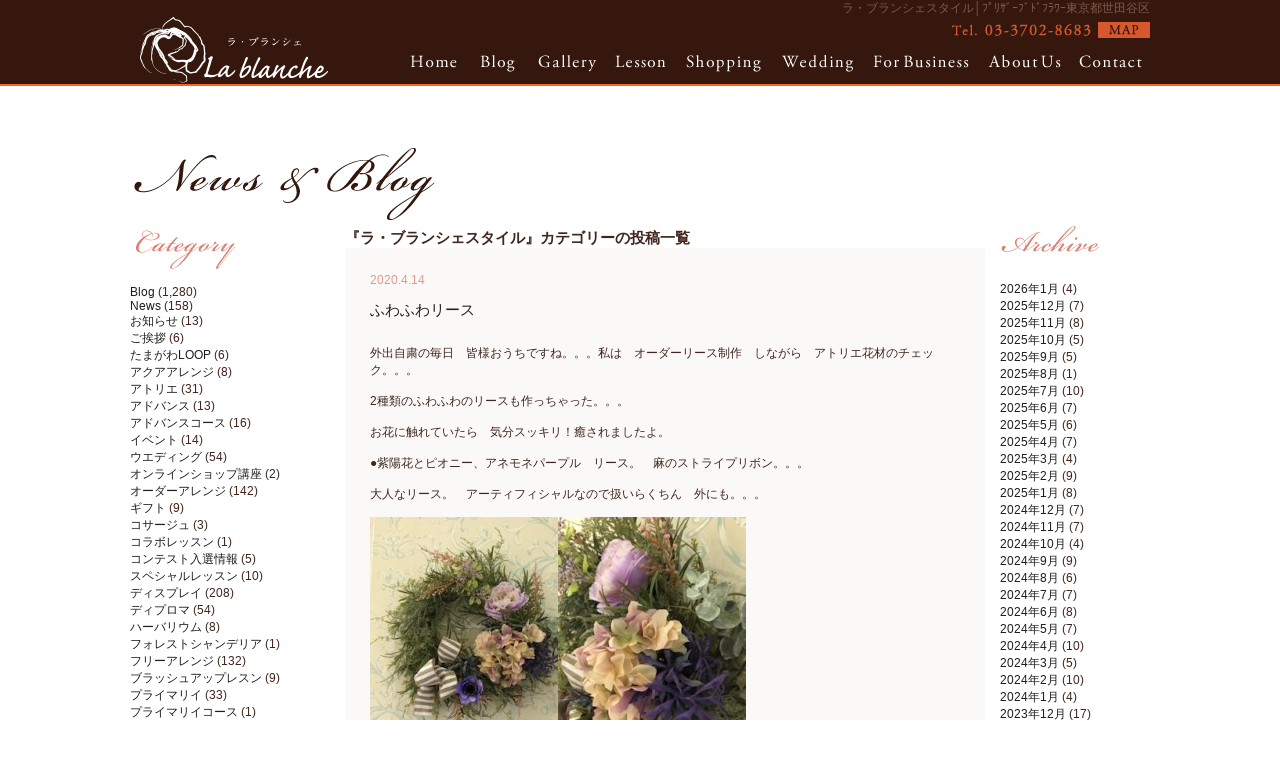

--- FILE ---
content_type: text/html; charset=UTF-8
request_url: https://lablanche-f.com/archives/category/%E3%83%A9%E3%83%BB%E3%83%96%E3%83%A9%E3%83%B3%E3%82%B7%E3%82%A7%E3%82%B9%E3%82%BF%E3%82%A4%E3%83%AB
body_size: 76366
content:
<!DOCTYPE html PUBLIC "-//W3C//DTD XHTML 1.0 Transitional//EN" "http://www.w3.org/TR/xhtml1/DTD/xhtml1-transitional.dtd">
<html xmlns="http://www.w3.org/1999/xhtml" xml:lang="ja" lang="ja">
<head>
<!-- Google tag (gtag.js) -->
<script async src="https://www.googletagmanager.com/gtag/js?id=G-BNVQ2P048V"></script>
<script>
  window.dataLayer = window.dataLayer || [];
  function gtag(){dataLayer.push(arguments);}
  gtag('js', new Date());

  gtag('config', 'G-BNVQ2P048V');
</script>  
<meta name="viewport" content="width=device-width, initial-scale=1, minimum-scale=1, maximum-scale=1, user-scalable=no">
<meta http-equiv="Content-Style-Type" content="text/css" />
<meta http-equiv="Content-Type" content="text/html; charset=UTF-8" />

<title>ラ・ブランシェスタイル│ﾌﾟﾘｻﾞｰﾌﾞﾄﾞﾌﾗﾜｰ教室 販売</title>
<meta name="description" content="ラ・ブランシェスタイル -La blanche-ラブランシェ-東京都田谷区等々力・二子玉川・自由が丘-プリザーブドフラワー教室-毎月新しい季節のアレンジを行ったり、ウェディングブーケレッスンを開いたり様々なコースをご用意しております。まずは体験レッスンや、ブライダルレッスンがオススメです！ご興味のある方は資格を取得できるコースもあります！作品ギャラリーも充実しておりますので、どうぞご覧下さい。" />
<meta name="keywords" content="ラ・ブランシェスタイルプリザーブドフラワー,世田谷,等々力,教室,ウェディング,アレンジ,Lablanche," />

<title>  ラ・ブランシェスタイル｜ラブランシェ</title>
<base href="https://lablanche-f.com/wp-content/themes/pluscloud/"><link href="https://lablanche-f.com/wp-content/themes/pluscloud/style.css" rel="stylesheet" type="text/css" />
<link href="https://lablanche-f.com/wp-content/themes/pluscloud/lightbox.css" rel="stylesheet" type="text/css" />
<script type="text/javascript" src="https://lablanche-f.com/wp-content/themes/pluscloud/js/jquery-1.11.0.js"></script>
<script type="text/javascript" src="https://lablanche-f.com/wp-content/themes/pluscloud/js/lightbox.js"></script>
<script type="text/javascript" src="https://lablanche-f.com/wp-content/themes/pluscloud/js/touka.js"></script>
<script src="https://lablanche-f.com/wp-content/themes/pluscloud/js/script.js"></script>
<script type="text/javascript" src="https://lablanche-f.com/wp-content/themes/pluscloud/js/jQueryAutoHeight.js"></script>
<script type="text/javascript">
$(function(){
	$('#magazines .mag-ttl').autoHeight({column:4, clear:1});
	$('#awards .awr-ttl').autoHeight({column:4, clear:1});
});
</script>

<link rel="pingback" href="https://lablanche-f.com/xmlrpc.php" />
<!-- Global site tag (gtag.js) - Google Analytics -->
<script async src="https://www.googletagmanager.com/gtag/js?id=UA-119747007-1"></script>
<script>
  window.dataLayer = window.dataLayer || [];
  function gtag(){dataLayer.push(arguments);}
  gtag('js', new Date());

  gtag('config', 'UA-119747007-1');
</script>

<link rel="alternate" type="application/rss+xml" title="ラブランシェ &raquo; フィード" href="https://lablanche-f.com/feed" />
<link rel="alternate" type="application/rss+xml" title="ラブランシェ &raquo; コメントフィード" href="https://lablanche-f.com/comments/feed" />
<link rel="alternate" type="application/rss+xml" title="ラブランシェ &raquo; ラ・ブランシェスタイル カテゴリーのフィード" href="https://lablanche-f.com/archives/category/%e3%83%a9%e3%83%bb%e3%83%96%e3%83%a9%e3%83%b3%e3%82%b7%e3%82%a7%e3%82%b9%e3%82%bf%e3%82%a4%e3%83%ab/feed" />
<link rel='stylesheet' id='contact-form-7-css'  href='https://lablanche-f.com/wp-content/plugins/contact-form-7/includes/css/styles.css?ver=4.0.3' type='text/css' media='all' />
<link rel='stylesheet' id='wp-pagenavi-css'  href='https://lablanche-f.com/wp-content/plugins/wp-pagenavi/pagenavi-css.css?ver=2.70' type='text/css' media='all' />
<script type='text/javascript' src='https://lablanche-f.com/wp-includes/js/jquery/jquery.js?ver=1.11.1'></script>
<script type='text/javascript' src='https://lablanche-f.com/wp-includes/js/jquery/jquery-migrate.min.js?ver=1.2.1'></script>
<link rel="EditURI" type="application/rsd+xml" title="RSD" href="https://lablanche-f.com/xmlrpc.php?rsd" />
<link rel="wlwmanifest" type="application/wlwmanifest+xml" href="https://lablanche-f.com/wp-includes/wlwmanifest.xml" /> 
<meta name="generator" content="WordPress 4.1" />
	<style type="text/css">.recentcomments a{display:inline !important;padding:0 !important;margin:0 !important;}</style>
<script type="text/javascript">
var renderInvisibleReCaptcha = function() {

    for (var i = 0; i < document.forms.length; ++i) {
        var form = document.forms[i];
        var holder = form.querySelector('.inv-recaptcha-holder');

        if (null === holder) continue;
		holder.innerHTML = '';

         (function(frm){
			var cf7SubmitElm = frm.querySelector('.wpcf7-submit');
            var holderId = grecaptcha.render(holder,{
                'sitekey': '6Lc6134dAAAAADCDNjaGrh_mSzT6KfsSvz948Bhu', 'size': 'invisible', 'badge' : 'inline',
                'callback' : function (recaptchaToken) {
					if((null !== cf7SubmitElm) && (typeof jQuery != 'undefined')){jQuery(frm).submit();grecaptcha.reset(holderId);return;}
					 HTMLFormElement.prototype.submit.call(frm);
                },
                'expired-callback' : function(){grecaptcha.reset(holderId);}
            });

			if(null !== cf7SubmitElm && (typeof jQuery != 'undefined') ){
				jQuery(cf7SubmitElm).off('click').on('click', function(clickEvt){
					clickEvt.preventDefault();
					grecaptcha.execute(holderId);
				});
			}
			else
			{
				frm.onsubmit = function (evt){evt.preventDefault();grecaptcha.execute(holderId);};
			}


        })(form);
    }
};
</script><script src="https://www.google.com/recaptcha/api.js?onload=renderInvisibleReCaptcha&render=explicit" async defer></script></head>

<body class="archive category category-30">
<!-- フェイスブック -->
<div id="fb-root"></div>
<script>(function(d, s, id) {
  var js, fjs = d.getElementsByTagName(s)[0];
  if (d.getElementById(id)) return;
  js = d.createElement(s); js.id = id;
  js.src = "//connect.facebook.net/ja_JP/sdk.js#xfbml=1&version=v2.0";
  fjs.parentNode.insertBefore(js, fjs);
}(document, 'script', 'facebook-jssdk'));</script>
<!-- フェイスブック -->

<div id="wrapper">
	
	<div id="header">
		<div id="header-wrap">
			<h1>
ラ・ブランシェスタイル│ﾌﾟﾘｻﾞｰﾌﾞﾄﾞﾌﾗﾜｰ東京都世田谷区
</h1>
			<div class="title"><a href="https://lablanche-f.com/" class="touka"><img src="https://lablanche-f.com/wp-content/themes/pluscloud/image/h_logo.jpg" alt="ラ・ブランシェ" /></a></div>
			<div id="head-left">
				<div id="head-contact">
					<img src="https://lablanche-f.com/wp-content/themes/pluscloud/image/h_tel.jpg" alt="Tel. 03-3702-8683" />
					<!--<img src="https://lablanche-f.com/wp-content/themes/pluscloud/image/h_fax.jpg" alt="Fax. 03-6805-9611" />-->
					<a href="https://lablanche-f.com/abouts#map" class="touka"><img src="https://lablanche-f.com/wp-content/themes/pluscloud/image/h_map.jpg" alt="MAP" /></a>
				</div>
				<div id="gnav">
					<ul>
						<li><a href="https://lablanche-f.com" class="touka"><img src="https://lablanche-f.com/wp-content/themes/pluscloud/image/g_home.jpg" alt="Home" /></a></li>
						<li><a href="https://lablanche-f.com/news" class="touka"><img src="https://lablanche-f.com/wp-content/themes/pluscloud/image/g_news.jpg" alt="News" /></a></li>
						<li><a href="https://lablanche-f.com/gallery" class="touka"><img src="https://lablanche-f.com/wp-content/themes/pluscloud/image/g_gallery.jpg" alt="Gallery" /></a></li>
						<li><a href="https://lablanche-f.com/trial" class="touka"><img src="https://lablanche-f.com/wp-content/themes/pluscloud/image/g_lesson.jpg" alt="Lesson" /></a></li>
						<!--<li><a href="http://www.rakuten.co.jp/lablanche/" target="_blank"class="touka"><img src="https://lablanche-f.com/wp-content/themes/pluscloud/image/g_shopping.jpg" alt="Shopping" /></a></li>-->
						<!--<li><a href="http://lablanche-f.com/ec/" class="touka"><img src="https://lablanche-f.com/wp-content/themes/pluscloud/image/g_shopping.jpg" alt="Shopping" /></a></li>-->
					    <li><a href="https://info944.stores.jp/" target="_blank" class="touka"><img src="https://lablanche-f.com/wp-content/themes/pluscloud/image/g_shopping.jpg" alt="Shopping" /></a></li>
						<li><a href="https://lablanche-f.com/wedding/" class="touka"><img src="https://lablanche-f.com/wp-content/themes/pluscloud/image/g_wedding.jpg" alt="Wedding" /></a></li>
						<li><a href="https://lablanche-f.com/forbusiness/" class="touka"><img src="https://lablanche-f.com/wp-content/themes/pluscloud/image/g_for_business.jpg" alt="For Business" /></a></li>
						<li><a href="https://lablanche-f.com/concept" class="touka"><img src="https://lablanche-f.com/wp-content/themes/pluscloud/image/g_about_us.jpg" alt="About Us" /></a></li>
						<li><a href="https://lablanche-f.com/contact" class="touka"><img src="https://lablanche-f.com/wp-content/themes/pluscloud/image/g_contact.jpg" alt="Contact" /></a></li>
					</ul>
				</div>
				<div id="nav-drawer">
					<input id="nav-input" type="checkbox" class="nav-unshown">
					<label id="nav-open" for="nav-input"><span></span></label>
					<label class="nav-unshown" id="nav-close" for="nav-input"></label>
					<div id="nav-content">
						<ul>
						<li><a href="https://lablanche-f.com" class="touka"><img src="https://lablanche-f.com/wp-content/themes/pluscloud/image/g_home.jpg" alt="Home" /></a></li>
						<li><a href="https://lablanche-f.com/news" class="touka"><img src="https://lablanche-f.com/wp-content/themes/pluscloud/image/g_news.jpg" alt="News" /></a></li>
						<li><a href="https://lablanche-f.com/gallery" class="touka"><img src="https://lablanche-f.com/wp-content/themes/pluscloud/image/g_gallery.jpg" alt="Gallery" /></a></li>
						<li><a href="https://lablanche-f.com/trial" class="touka"><img src="https://lablanche-f.com/wp-content/themes/pluscloud/image/g_lesson.jpg" alt="Lesson" /></a></li>
						<!--<li><a href="http://www.rakuten.co.jp/lablanche/" target="_blank"class="touka"><img src="https://lablanche-f.com/wp-content/themes/pluscloud/image/g_shopping.jpg" alt="Shopping" /></a></li>
						<li><a href="http://lablanche-f.com/ec/" class="touka"><img src="https://lablanche-f.com/wp-content/themes/pluscloud/image/g_shopping.jpg" alt="Shopping" /></a></li>-->
						<li><a href="https://info944.stores.jp/" class="touka" target="_blank"><img src="https://lablanche-f.com/wp-content/themes/pluscloud/image/g_shopping.jpg" alt="Shopping" /></a></li>
						<li><a href="https://lablanche-f.com/wedding/" class="touka"><img src="https://lablanche-f.com/wp-content/themes/pluscloud/image/g_wedding.jpg" alt="Wedding" /></a></li>
						<li><a href="https://lablanche-f.com/forbusiness/" class="touka"><img src="https://lablanche-f.com/wp-content/themes/pluscloud/image/g_for_business.jpg" alt="For Business" /></a></li>
						<li><a href="https://lablanche-f.com/concept" class="touka"><img src="https://lablanche-f.com/wp-content/themes/pluscloud/image/g_about_us.jpg" alt="About Us" /></a></li>
						<li><a href="https://lablanche-f.com/contact" class="touka"><img src="https://lablanche-f.com/wp-content/themes/pluscloud/image/g_contact.jpg" alt="Contact" /></a></li>
						</ul>
	
					</div>
				</div>
			</div>
			<div class="clearfix"></div>
		</div>
	</div><!-- /#header -->
	
<!-- /header.php -->

<div id="contents" class="archive single">
	
	<h2><img src="image/single/news_and_blog.jpg" alt="News & Blog" /></h2>
	
	<div class="ca_wrap">
	<div id="left-side">
		<div class="side-title"><img src="image/single/category.jpg" alt="Category" /></div>
		<ul>
				<li class="cat-item cat-item-2"><a href="https://lablanche-f.com/archives/category/blog" >Blog</a> (1,280)
</li>
	<li class="cat-item cat-item-1"><a href="https://lablanche-f.com/archives/category/news" >News</a> (158)
</li>
	<li class="cat-item cat-item-21"><a href="https://lablanche-f.com/archives/category/%e3%81%8a%e7%9f%a5%e3%82%89%e3%81%9b" >お知らせ</a> (13)
</li>
	<li class="cat-item cat-item-37"><a href="https://lablanche-f.com/archives/category/%e3%81%94%e6%8c%a8%e6%8b%b6" >ご挨拶</a> (6)
</li>
	<li class="cat-item cat-item-61"><a href="https://lablanche-f.com/archives/category/%e3%81%9f%e3%81%be%e3%81%8c%e3%82%8floop" >たまがわLOOP</a> (6)
</li>
	<li class="cat-item cat-item-34"><a href="https://lablanche-f.com/archives/category/%e3%82%a2%e3%82%af%e3%82%a2%e3%82%a2%e3%83%ac%e3%83%b3%e3%82%b8" >アクアアレンジ</a> (8)
</li>
	<li class="cat-item cat-item-5"><a href="https://lablanche-f.com/archives/category/atelier" >アトリエ</a> (31)
</li>
	<li class="cat-item cat-item-16"><a href="https://lablanche-f.com/archives/category/%e3%82%a2%e3%83%89%e3%83%90%e3%83%b3%e3%82%b9" >アドバンス</a> (13)
</li>
	<li class="cat-item cat-item-39"><a href="https://lablanche-f.com/archives/category/%e3%82%a2%e3%83%89%e3%83%90%e3%83%b3%e3%82%b9%e3%82%b3%e3%83%bc%e3%82%b9" >アドバンスコース</a> (16)
</li>
	<li class="cat-item cat-item-31"><a href="https://lablanche-f.com/archives/category/%e3%82%a4%e3%83%99%e3%83%b3%e3%83%88" >イベント</a> (14)
</li>
	<li class="cat-item cat-item-19"><a href="https://lablanche-f.com/archives/category/%e3%82%a6%e3%82%a8%e3%83%87%e3%82%a3%e3%83%b3%e3%82%b0" >ウエディング</a> (54)
</li>
	<li class="cat-item cat-item-28"><a href="https://lablanche-f.com/archives/category/%e3%82%aa%e3%83%b3%e3%83%a9%e3%82%a4%e3%83%b3%e3%82%b7%e3%83%a7%e3%83%83%e3%83%97%e8%ac%9b%e5%ba%a7" >オンラインショップ講座</a> (2)
</li>
	<li class="cat-item cat-item-14"><a href="https://lablanche-f.com/archives/category/%e3%82%aa%e3%83%bc%e3%83%80%e3%83%bc%e3%82%a2%e3%83%ac%e3%83%b3%e3%82%b8" >オーダーアレンジ</a> (142)
</li>
	<li class="cat-item cat-item-52"><a href="https://lablanche-f.com/archives/category/%e3%82%ae%e3%83%95%e3%83%88" >ギフト</a> (9)
</li>
	<li class="cat-item cat-item-36"><a href="https://lablanche-f.com/archives/category/%e3%82%b3%e3%82%b5%e3%83%bc%e3%82%b8%e3%83%a5" >コサージュ</a> (3)
</li>
	<li class="cat-item cat-item-60"><a href="https://lablanche-f.com/archives/category/%e3%82%b3%e3%83%a9%e3%83%9c%e3%83%ac%e3%83%83%e3%82%b9%e3%83%b3" >コラボレッスン</a> (1)
</li>
	<li class="cat-item cat-item-4"><a href="https://lablanche-f.com/archives/category/awards" >コンテスト入選情報</a> (5)
</li>
	<li class="cat-item cat-item-45"><a href="https://lablanche-f.com/archives/category/%e3%82%b9%e3%83%9a%e3%82%b7%e3%83%a3%e3%83%ab%e3%83%ac%e3%83%83%e3%82%b9%e3%83%b3" >スペシャルレッスン</a> (10)
</li>
	<li class="cat-item cat-item-12"><a href="https://lablanche-f.com/archives/category/display" >ディスプレイ</a> (208)
</li>
	<li class="cat-item cat-item-27"><a href="https://lablanche-f.com/archives/category/%e3%83%87%e3%82%a3%e3%83%97%e3%83%ad%e3%83%9e" >ディプロマ</a> (54)
</li>
	<li class="cat-item cat-item-46"><a href="https://lablanche-f.com/archives/category/%e3%83%8f%e3%83%bc%e3%83%90%e3%83%aa%e3%82%a6%e3%83%a0" >ハーバリウム</a> (8)
</li>
	<li class="cat-item cat-item-57"><a href="https://lablanche-f.com/archives/category/%e3%83%95%e3%82%a9%e3%83%ac%e3%82%b9%e3%83%88%e3%82%b7%e3%83%a3%e3%83%b3%e3%83%87%e3%83%aa%e3%82%a2" >フォレストシャンデリア</a> (1)
</li>
	<li class="cat-item cat-item-26"><a href="https://lablanche-f.com/archives/category/%e3%83%95%e3%83%aa%e3%83%bc%e3%82%a2%e3%83%ac%e3%83%b3%e3%82%b8" >フリーアレンジ</a> (132)
</li>
	<li class="cat-item cat-item-38"><a href="https://lablanche-f.com/archives/category/%e3%83%96%e3%83%a9%e3%83%83%e3%82%b7%e3%83%a5%e3%82%a2%e3%83%83%e3%83%97%e3%83%ac%e3%82%b9%e3%83%b3" >ブラッシュアップレスン</a> (9)
</li>
	<li class="cat-item cat-item-15"><a href="https://lablanche-f.com/archives/category/%e3%83%97%e3%83%a9%e3%82%a4%e3%83%9e%e3%83%aa%e3%82%a4" >プライマリイ</a> (33)
</li>
	<li class="cat-item cat-item-50"><a href="https://lablanche-f.com/archives/category/%e3%83%97%e3%83%a9%e3%82%a4%e3%83%9e%e3%83%aa%e3%82%a4%e3%82%b3%e3%83%bc%e3%82%b9" >プライマリイコース</a> (1)
</li>
	<li class="cat-item cat-item-35"><a href="https://lablanche-f.com/archives/category/%e3%83%99%e3%82%b8%e3%83%96%e3%83%bc%e3%82%b1" >ベジブーケ</a> (11)
</li>
	<li class="cat-item cat-item-13"><a href="https://lablanche-f.com/archives/category/%e3%83%9e%e3%83%80%e3%83%a0%e3%83%88%e3%82%ad" >マダムトキ</a> (1)
</li>
	<li class="cat-item cat-item-29"><a href="https://lablanche-f.com/archives/category/%e3%83%9f%e3%83%8b%e3%82%a2%e3%83%ac%e3%83%b3%e3%82%b8" >ミニアレンジ</a> (1)
</li>
	<li class="cat-item cat-item-30 current-cat"><a href="https://lablanche-f.com/archives/category/%e3%83%a9%e3%83%bb%e3%83%96%e3%83%a9%e3%83%b3%e3%82%b7%e3%82%a7%e3%82%b9%e3%82%bf%e3%82%a4%e3%83%ab" >ラ・ブランシェスタイル</a> (8)
</li>
	<li class="cat-item cat-item-9"><a href="https://lablanche-f.com/archives/category/seasons" >今月の季節のアレンジ教室</a> (107)
</li>
	<li class="cat-item cat-item-25"><a href="https://lablanche-f.com/archives/category/%e4%bb%8f%e8%8a%b1" >仏花</a> (39)
</li>
	<li class="cat-item cat-item-11"><a href="https://lablanche-f.com/archives/category/%e4%bd%93%e9%a8%93%e3%83%ac%e3%83%83%e3%82%b9%e3%83%b3" >体験レッスン</a> (12)
</li>
	<li class="cat-item cat-item-24"><a href="https://lablanche-f.com/archives/category/%e5%ad%a3%e7%af%80%e3%81%ae%e3%82%a2%e3%83%ac%e3%83%b3%e3%82%b8" >季節のアレンジ</a> (263)
</li>
	<li class="cat-item cat-item-17"><a href="https://lablanche-f.com/archives/category/%e5%b1%95%e7%a4%ba%e4%bc%9a" >展示会</a> (18)
</li>
	<li class="cat-item cat-item-6"><a href="https://lablanche-f.com/archives/category/lesson" >教室</a> (14)
</li>
	<li class="cat-item cat-item-22"><a href="https://lablanche-f.com/archives/category/%e6%a4%9c%e5%ae%9a%e3%83%ac%e3%83%83%e3%82%b9%e3%83%b3" >検定レッスン</a> (8)
</li>
	<li class="cat-item cat-item-23"><a href="https://lablanche-f.com/archives/category/%e6%a4%9c%e5%ae%9a%e8%a9%a6%e9%a8%93" >検定試験</a> (6)
</li>
	<li class="cat-item cat-item-47"><a href="https://lablanche-f.com/archives/category/%e6%a5%bd%e5%a4%a9%e5%b8%82%e5%a0%b4%e3%83%a9%e3%83%96%e3%83%a9%e3%83%b3%e3%82%b7%e3%82%a7" >楽天市場ラブランシェ</a> (8)
</li>
	<li class="cat-item cat-item-20"><a href="https://lablanche-f.com/archives/category/%e6%af%8d%e3%81%ae%e6%97%a5%e3%82%ae%e3%83%95%e3%83%88%e8%b2%a9%e5%a3%b2" >母の日ギフト販売</a> (15)
</li>
	<li class="cat-item cat-item-41"><a href="https://lablanche-f.com/archives/category/%e6%af%8d%e3%81%ae%e6%97%a5%e8%87%aa%e7%94%b1%e3%81%8c%e4%b8%98%e8%b2%a9%e5%a3%b2%e4%bc%9a" >母の日自由が丘販売会</a> (8)
</li>
	<li class="cat-item cat-item-49"><a href="https://lablanche-f.com/archives/category/%e7%94%9f%e8%8a%b1" >生花</a> (9)
</li>
	<li class="cat-item cat-item-33"><a href="https://lablanche-f.com/archives/category/%e7%a0%94%e7%a9%b6%e4%bc%9a" >研究会</a> (2)
</li>
	<li class="cat-item cat-item-18"><a href="https://lablanche-f.com/archives/category/%e8%aa%8d%e5%ae%9a%e6%a0%a1" >認定校</a> (1)
</li>
	<li class="cat-item cat-item-32"><a href="https://lablanche-f.com/archives/category/%e9%82%84%e6%9a%a6%e7%a5%9d%e3%81%84%e3%82%a2%e3%83%ac%e3%83%b3%e3%82%b8" >還暦祝いアレンジ</a> (1)
</li>
	<li class="cat-item cat-item-51"><a href="https://lablanche-f.com/archives/category/%e9%87%8e%e8%8f%9c%e3%81%ae%e3%83%90%e3%82%b9%e3%82%b1%e3%83%83%e3%83%88%e3%82%a2%e3%83%ac%e3%83%b3%e3%82%b8" >野菜のバスケットアレンジ</a> (3)
</li>
	<li class="cat-item cat-item-40"><a href="https://lablanche-f.com/archives/category/%e9%87%8e%e8%8f%9c%e3%81%ae%e3%83%96%e3%83%bc%e3%82%b1" >野菜のブーケ</a> (28)
</li>
	<li class="cat-item cat-item-48"><a href="https://lablanche-f.com/archives/category/%e9%87%8e%e8%8f%9c%e3%83%9c%e3%83%83%e3%82%af%e3%82%b9%e3%82%a2%e3%83%ac%e3%83%b3%e3%82%b8" >野菜ボックスアレンジ</a> (8)
</li>
	<li class="cat-item cat-item-3"><a href="https://lablanche-f.com/archives/category/magazines" >雑誌掲載情報</a> (10)
</li>
	<li class="cat-item cat-item-10"><a href="https://lablanche-f.com/archives/category/%e9%9b%91%e8%ab%87" >雑談</a> (90)
</li>
	<li class="cat-item cat-item-42"><a href="https://lablanche-f.com/archives/category/%e9%a1%8d%e3%82%a2%e3%83%ac%e3%83%b3%e3%82%b8" >額アレンジ</a> (5)
</li>
		</ul>

<br /><br /><br />
<div class="fb-like-box pc" data-href="https://www.facebook.com/lablanche.co.jp" data-width="200" data-height="700" data-colorscheme="light" data-show-faces="false" data-header="true" data-stream="true" data-show-border="true"></div>


	</div>
	<!-- /#left-side -->
	
	
	<div id="right-side">
		<div class="side-title"><img src="image/single/archive.jpg" alt="Archive" /></div>
		<ul>
				<li><a href='https://lablanche-f.com/archives/date/2026/01'>2026年1月</a>&nbsp;(4)</li>
	<li><a href='https://lablanche-f.com/archives/date/2025/12'>2025年12月</a>&nbsp;(7)</li>
	<li><a href='https://lablanche-f.com/archives/date/2025/11'>2025年11月</a>&nbsp;(8)</li>
	<li><a href='https://lablanche-f.com/archives/date/2025/10'>2025年10月</a>&nbsp;(5)</li>
	<li><a href='https://lablanche-f.com/archives/date/2025/09'>2025年9月</a>&nbsp;(5)</li>
	<li><a href='https://lablanche-f.com/archives/date/2025/08'>2025年8月</a>&nbsp;(1)</li>
	<li><a href='https://lablanche-f.com/archives/date/2025/07'>2025年7月</a>&nbsp;(10)</li>
	<li><a href='https://lablanche-f.com/archives/date/2025/06'>2025年6月</a>&nbsp;(7)</li>
	<li><a href='https://lablanche-f.com/archives/date/2025/05'>2025年5月</a>&nbsp;(6)</li>
	<li><a href='https://lablanche-f.com/archives/date/2025/04'>2025年4月</a>&nbsp;(7)</li>
	<li><a href='https://lablanche-f.com/archives/date/2025/03'>2025年3月</a>&nbsp;(4)</li>
	<li><a href='https://lablanche-f.com/archives/date/2025/02'>2025年2月</a>&nbsp;(9)</li>
	<li><a href='https://lablanche-f.com/archives/date/2025/01'>2025年1月</a>&nbsp;(8)</li>
	<li><a href='https://lablanche-f.com/archives/date/2024/12'>2024年12月</a>&nbsp;(7)</li>
	<li><a href='https://lablanche-f.com/archives/date/2024/11'>2024年11月</a>&nbsp;(7)</li>
	<li><a href='https://lablanche-f.com/archives/date/2024/10'>2024年10月</a>&nbsp;(4)</li>
	<li><a href='https://lablanche-f.com/archives/date/2024/09'>2024年9月</a>&nbsp;(9)</li>
	<li><a href='https://lablanche-f.com/archives/date/2024/08'>2024年8月</a>&nbsp;(6)</li>
	<li><a href='https://lablanche-f.com/archives/date/2024/07'>2024年7月</a>&nbsp;(7)</li>
	<li><a href='https://lablanche-f.com/archives/date/2024/06'>2024年6月</a>&nbsp;(8)</li>
	<li><a href='https://lablanche-f.com/archives/date/2024/05'>2024年5月</a>&nbsp;(7)</li>
	<li><a href='https://lablanche-f.com/archives/date/2024/04'>2024年4月</a>&nbsp;(10)</li>
	<li><a href='https://lablanche-f.com/archives/date/2024/03'>2024年3月</a>&nbsp;(5)</li>
	<li><a href='https://lablanche-f.com/archives/date/2024/02'>2024年2月</a>&nbsp;(10)</li>
	<li><a href='https://lablanche-f.com/archives/date/2024/01'>2024年1月</a>&nbsp;(4)</li>
	<li><a href='https://lablanche-f.com/archives/date/2023/12'>2023年12月</a>&nbsp;(17)</li>
	<li><a href='https://lablanche-f.com/archives/date/2023/11'>2023年11月</a>&nbsp;(11)</li>
	<li><a href='https://lablanche-f.com/archives/date/2023/10'>2023年10月</a>&nbsp;(6)</li>
	<li><a href='https://lablanche-f.com/archives/date/2023/09'>2023年9月</a>&nbsp;(10)</li>
	<li><a href='https://lablanche-f.com/archives/date/2023/08'>2023年8月</a>&nbsp;(2)</li>
	<li><a href='https://lablanche-f.com/archives/date/2023/07'>2023年7月</a>&nbsp;(11)</li>
	<li><a href='https://lablanche-f.com/archives/date/2023/06'>2023年6月</a>&nbsp;(10)</li>
	<li><a href='https://lablanche-f.com/archives/date/2023/05'>2023年5月</a>&nbsp;(4)</li>
	<li><a href='https://lablanche-f.com/archives/date/2023/04'>2023年4月</a>&nbsp;(11)</li>
	<li><a href='https://lablanche-f.com/archives/date/2023/03'>2023年3月</a>&nbsp;(12)</li>
	<li><a href='https://lablanche-f.com/archives/date/2023/02'>2023年2月</a>&nbsp;(8)</li>
	<li><a href='https://lablanche-f.com/archives/date/2023/01'>2023年1月</a>&nbsp;(6)</li>
	<li><a href='https://lablanche-f.com/archives/date/2022/12'>2022年12月</a>&nbsp;(8)</li>
	<li><a href='https://lablanche-f.com/archives/date/2022/11'>2022年11月</a>&nbsp;(8)</li>
	<li><a href='https://lablanche-f.com/archives/date/2022/10'>2022年10月</a>&nbsp;(5)</li>
	<li><a href='https://lablanche-f.com/archives/date/2022/09'>2022年9月</a>&nbsp;(9)</li>
	<li><a href='https://lablanche-f.com/archives/date/2022/08'>2022年8月</a>&nbsp;(1)</li>
	<li><a href='https://lablanche-f.com/archives/date/2022/07'>2022年7月</a>&nbsp;(2)</li>
	<li><a href='https://lablanche-f.com/archives/date/2022/06'>2022年6月</a>&nbsp;(5)</li>
	<li><a href='https://lablanche-f.com/archives/date/2022/05'>2022年5月</a>&nbsp;(4)</li>
	<li><a href='https://lablanche-f.com/archives/date/2022/04'>2022年4月</a>&nbsp;(7)</li>
	<li><a href='https://lablanche-f.com/archives/date/2022/03'>2022年3月</a>&nbsp;(5)</li>
	<li><a href='https://lablanche-f.com/archives/date/2022/02'>2022年2月</a>&nbsp;(8)</li>
	<li><a href='https://lablanche-f.com/archives/date/2022/01'>2022年1月</a>&nbsp;(5)</li>
	<li><a href='https://lablanche-f.com/archives/date/2021/12'>2021年12月</a>&nbsp;(21)</li>
	<li><a href='https://lablanche-f.com/archives/date/2021/11'>2021年11月</a>&nbsp;(15)</li>
	<li><a href='https://lablanche-f.com/archives/date/2021/10'>2021年10月</a>&nbsp;(13)</li>
	<li><a href='https://lablanche-f.com/archives/date/2021/09'>2021年9月</a>&nbsp;(5)</li>
	<li><a href='https://lablanche-f.com/archives/date/2021/08'>2021年8月</a>&nbsp;(6)</li>
	<li><a href='https://lablanche-f.com/archives/date/2021/07'>2021年7月</a>&nbsp;(3)</li>
	<li><a href='https://lablanche-f.com/archives/date/2021/06'>2021年6月</a>&nbsp;(11)</li>
	<li><a href='https://lablanche-f.com/archives/date/2021/05'>2021年5月</a>&nbsp;(10)</li>
	<li><a href='https://lablanche-f.com/archives/date/2021/04'>2021年4月</a>&nbsp;(8)</li>
	<li><a href='https://lablanche-f.com/archives/date/2021/03'>2021年3月</a>&nbsp;(10)</li>
	<li><a href='https://lablanche-f.com/archives/date/2021/02'>2021年2月</a>&nbsp;(8)</li>
	<li><a href='https://lablanche-f.com/archives/date/2021/01'>2021年1月</a>&nbsp;(7)</li>
	<li><a href='https://lablanche-f.com/archives/date/2020/12'>2020年12月</a>&nbsp;(18)</li>
	<li><a href='https://lablanche-f.com/archives/date/2020/11'>2020年11月</a>&nbsp;(16)</li>
	<li><a href='https://lablanche-f.com/archives/date/2020/10'>2020年10月</a>&nbsp;(10)</li>
	<li><a href='https://lablanche-f.com/archives/date/2020/09'>2020年9月</a>&nbsp;(9)</li>
	<li><a href='https://lablanche-f.com/archives/date/2020/08'>2020年8月</a>&nbsp;(4)</li>
	<li><a href='https://lablanche-f.com/archives/date/2020/07'>2020年7月</a>&nbsp;(8)</li>
	<li><a href='https://lablanche-f.com/archives/date/2020/06'>2020年6月</a>&nbsp;(7)</li>
	<li><a href='https://lablanche-f.com/archives/date/2020/05'>2020年5月</a>&nbsp;(4)</li>
	<li><a href='https://lablanche-f.com/archives/date/2020/04'>2020年4月</a>&nbsp;(6)</li>
	<li><a href='https://lablanche-f.com/archives/date/2020/03'>2020年3月</a>&nbsp;(16)</li>
	<li><a href='https://lablanche-f.com/archives/date/2020/02'>2020年2月</a>&nbsp;(4)</li>
	<li><a href='https://lablanche-f.com/archives/date/2020/01'>2020年1月</a>&nbsp;(7)</li>
	<li><a href='https://lablanche-f.com/archives/date/2019/12'>2019年12月</a>&nbsp;(24)</li>
	<li><a href='https://lablanche-f.com/archives/date/2019/11'>2019年11月</a>&nbsp;(4)</li>
	<li><a href='https://lablanche-f.com/archives/date/2019/10'>2019年10月</a>&nbsp;(10)</li>
	<li><a href='https://lablanche-f.com/archives/date/2019/09'>2019年9月</a>&nbsp;(12)</li>
	<li><a href='https://lablanche-f.com/archives/date/2019/08'>2019年8月</a>&nbsp;(11)</li>
	<li><a href='https://lablanche-f.com/archives/date/2019/07'>2019年7月</a>&nbsp;(9)</li>
	<li><a href='https://lablanche-f.com/archives/date/2019/06'>2019年6月</a>&nbsp;(7)</li>
	<li><a href='https://lablanche-f.com/archives/date/2019/05'>2019年5月</a>&nbsp;(5)</li>
	<li><a href='https://lablanche-f.com/archives/date/2019/04'>2019年4月</a>&nbsp;(7)</li>
	<li><a href='https://lablanche-f.com/archives/date/2019/03'>2019年3月</a>&nbsp;(11)</li>
	<li><a href='https://lablanche-f.com/archives/date/2019/02'>2019年2月</a>&nbsp;(11)</li>
	<li><a href='https://lablanche-f.com/archives/date/2019/01'>2019年1月</a>&nbsp;(11)</li>
	<li><a href='https://lablanche-f.com/archives/date/2018/12'>2018年12月</a>&nbsp;(15)</li>
	<li><a href='https://lablanche-f.com/archives/date/2018/11'>2018年11月</a>&nbsp;(17)</li>
	<li><a href='https://lablanche-f.com/archives/date/2018/10'>2018年10月</a>&nbsp;(13)</li>
	<li><a href='https://lablanche-f.com/archives/date/2018/09'>2018年9月</a>&nbsp;(14)</li>
	<li><a href='https://lablanche-f.com/archives/date/2018/08'>2018年8月</a>&nbsp;(15)</li>
	<li><a href='https://lablanche-f.com/archives/date/2018/07'>2018年7月</a>&nbsp;(17)</li>
	<li><a href='https://lablanche-f.com/archives/date/2018/06'>2018年6月</a>&nbsp;(16)</li>
	<li><a href='https://lablanche-f.com/archives/date/2018/05'>2018年5月</a>&nbsp;(5)</li>
	<li><a href='https://lablanche-f.com/archives/date/2018/04'>2018年4月</a>&nbsp;(14)</li>
	<li><a href='https://lablanche-f.com/archives/date/2018/03'>2018年3月</a>&nbsp;(6)</li>
	<li><a href='https://lablanche-f.com/archives/date/2018/02'>2018年2月</a>&nbsp;(11)</li>
	<li><a href='https://lablanche-f.com/archives/date/2018/01'>2018年1月</a>&nbsp;(10)</li>
	<li><a href='https://lablanche-f.com/archives/date/2017/12'>2017年12月</a>&nbsp;(16)</li>
	<li><a href='https://lablanche-f.com/archives/date/2017/11'>2017年11月</a>&nbsp;(25)</li>
	<li><a href='https://lablanche-f.com/archives/date/2017/10'>2017年10月</a>&nbsp;(17)</li>
	<li><a href='https://lablanche-f.com/archives/date/2017/09'>2017年9月</a>&nbsp;(10)</li>
	<li><a href='https://lablanche-f.com/archives/date/2017/08'>2017年8月</a>&nbsp;(11)</li>
	<li><a href='https://lablanche-f.com/archives/date/2017/07'>2017年7月</a>&nbsp;(15)</li>
	<li><a href='https://lablanche-f.com/archives/date/2017/06'>2017年6月</a>&nbsp;(12)</li>
	<li><a href='https://lablanche-f.com/archives/date/2017/05'>2017年5月</a>&nbsp;(5)</li>
	<li><a href='https://lablanche-f.com/archives/date/2017/04'>2017年4月</a>&nbsp;(13)</li>
	<li><a href='https://lablanche-f.com/archives/date/2017/03'>2017年3月</a>&nbsp;(16)</li>
	<li><a href='https://lablanche-f.com/archives/date/2017/02'>2017年2月</a>&nbsp;(15)</li>
	<li><a href='https://lablanche-f.com/archives/date/2017/01'>2017年1月</a>&nbsp;(14)</li>
	<li><a href='https://lablanche-f.com/archives/date/2016/12'>2016年12月</a>&nbsp;(18)</li>
	<li><a href='https://lablanche-f.com/archives/date/2016/11'>2016年11月</a>&nbsp;(21)</li>
	<li><a href='https://lablanche-f.com/archives/date/2016/10'>2016年10月</a>&nbsp;(16)</li>
	<li><a href='https://lablanche-f.com/archives/date/2016/09'>2016年9月</a>&nbsp;(15)</li>
	<li><a href='https://lablanche-f.com/archives/date/2016/08'>2016年8月</a>&nbsp;(10)</li>
	<li><a href='https://lablanche-f.com/archives/date/2016/07'>2016年7月</a>&nbsp;(5)</li>
	<li><a href='https://lablanche-f.com/archives/date/2016/06'>2016年6月</a>&nbsp;(9)</li>
	<li><a href='https://lablanche-f.com/archives/date/2016/05'>2016年5月</a>&nbsp;(8)</li>
	<li><a href='https://lablanche-f.com/archives/date/2016/04'>2016年4月</a>&nbsp;(8)</li>
	<li><a href='https://lablanche-f.com/archives/date/2016/03'>2016年3月</a>&nbsp;(14)</li>
	<li><a href='https://lablanche-f.com/archives/date/2016/02'>2016年2月</a>&nbsp;(17)</li>
	<li><a href='https://lablanche-f.com/archives/date/2016/01'>2016年1月</a>&nbsp;(12)</li>
	<li><a href='https://lablanche-f.com/archives/date/2015/12'>2015年12月</a>&nbsp;(7)</li>
	<li><a href='https://lablanche-f.com/archives/date/2015/11'>2015年11月</a>&nbsp;(10)</li>
	<li><a href='https://lablanche-f.com/archives/date/2015/10'>2015年10月</a>&nbsp;(9)</li>
	<li><a href='https://lablanche-f.com/archives/date/2015/09'>2015年9月</a>&nbsp;(14)</li>
	<li><a href='https://lablanche-f.com/archives/date/2015/08'>2015年8月</a>&nbsp;(8)</li>
	<li><a href='https://lablanche-f.com/archives/date/2015/07'>2015年7月</a>&nbsp;(14)</li>
	<li><a href='https://lablanche-f.com/archives/date/2015/06'>2015年6月</a>&nbsp;(19)</li>
	<li><a href='https://lablanche-f.com/archives/date/2015/05'>2015年5月</a>&nbsp;(18)</li>
	<li><a href='https://lablanche-f.com/archives/date/2015/04'>2015年4月</a>&nbsp;(19)</li>
	<li><a href='https://lablanche-f.com/archives/date/2015/03'>2015年3月</a>&nbsp;(17)</li>
	<li><a href='https://lablanche-f.com/archives/date/2015/02'>2015年2月</a>&nbsp;(7)</li>
	<li><a href='https://lablanche-f.com/archives/date/2015/01'>2015年1月</a>&nbsp;(8)</li>
	<li><a href='https://lablanche-f.com/archives/date/2014/10'>2014年10月</a>&nbsp;(1)</li>
	<li><a href='https://lablanche-f.com/archives/date/2014/09'>2014年9月</a>&nbsp;(1)</li>
	<li><a href='https://lablanche-f.com/archives/date/2014/06'>2014年6月</a>&nbsp;(2)</li>
	<li><a href='https://lablanche-f.com/archives/date/2014/02'>2014年2月</a>&nbsp;(43)</li>
	<li><a href='https://lablanche-f.com/archives/date/2013/03'>2013年3月</a>&nbsp;(1)</li>
	<li><a href='https://lablanche-f.com/archives/date/2012/07'>2012年7月</a>&nbsp;(1)</li>
	<li><a href='https://lablanche-f.com/archives/date/2010/10'>2010年10月</a>&nbsp;(1)</li>
	<li><a href='https://lablanche-f.com/archives/date/2008/07'>2008年7月</a>&nbsp;(1)</li>
	<li><a href='https://lablanche-f.com/archives/date/2008/06'>2008年6月</a>&nbsp;(1)</li>
	<li><a href='https://lablanche-f.com/archives/date/2007/07'>2007年7月</a>&nbsp;(2)</li>
	<li><a href='https://lablanche-f.com/archives/date/2007/04'>2007年4月</a>&nbsp;(1)</li>
		</ul>
	</div>
	</div>
	<div class="fb-like-box sp" data-href="https://www.facebook.com/lablanche.co.jp" data-width="300" data-height="400" data-colorscheme="light" data-show-faces="false" data-header="true" data-stream="true" data-show-border="true"></div>
	<!-- /#left-side -->	
	<div id="single-post-wrap">
				<h2 class="pagetitle">『ラ・ブランシェスタイル』カテゴリーの投稿一覧</h2>
				
		
		

<!-- 投稿ループここから -->

<div id="post-8932" class="post-8932 post type-post status-publish format-standard has-post-thumbnail hentry category-blog category-30">
	
	<p class="postdate">2020.4.14</p>
	<h3 class="posttitle"><a href="https://lablanche-f.com/archives/8932">ふわふわリース</a></h3>
	
	
	<div class="post-txt"><p>外出自粛の毎日　皆様おうちですね。。。私は　オーダーリース制作　しながら　アトリエ花材のチェック。。。</p>
<p>&nbsp;</p>
<p>2種類のふわふわのリースも作っちゃった。。。</p>
<p>&nbsp;</p>
<p>お花に触れていたら　気分スッキリ！癒されましたよ。</p>
<p>&nbsp;</p>
<p>●紫陽花とピオニー、アネモネパープル　リース。　麻のストライプリボン。。。</p>
<p>&nbsp;</p>
<p>大人なリース。　アーティフィシャルなので扱いらくちん　外にも。。。</p>
<p>&nbsp;</p>
<p><a href="https://lablanche-f.com/wp-content/uploads/2020/04/IMG_6555-e1586844753747.jpg"><img class="alignnone size-medium wp-image-8933" src="https://lablanche-f.com/wp-content/uploads/2020/04/IMG_6555-e1586844753747-188x250.jpg" alt="IMG_6555" width="188" height="250" /></a><a href="https://lablanche-f.com/wp-content/uploads/2020/04/IMG_6556-e1586844792773.jpg"><img class="alignnone size-medium wp-image-8934" src="https://lablanche-f.com/wp-content/uploads/2020/04/IMG_6556-e1586844792773-188x250.jpg" alt="IMG_6556" width="188" height="250" /></a></p>
<p>&nbsp;</p>
<p><a href="https://lablanche-f.com/wp-content/uploads/2020/04/IMG_6557-e1586844824982.jpg"><img class="alignnone size-medium wp-image-8935" src="https://lablanche-f.com/wp-content/uploads/2020/04/IMG_6557-e1586844824982-188x250.jpg" alt="IMG_6557" width="188" height="250" /></a><a href="https://lablanche-f.com/wp-content/uploads/2020/04/IMG_65571-e1586844865927.jpg"><img class="alignnone size-medium wp-image-8936" src="https://lablanche-f.com/wp-content/uploads/2020/04/IMG_65571-e1586844865927-188x250.jpg" alt="IMG_6557" width="188" height="250" /></a></p>
<p>&nbsp;</p>
<p>●ピンクスカビオサ、　ファレノ（胡蝶蘭、）テッセン、ミルフィーフラワー</p>
<p>&nbsp;</p>
<p>愛らしいリース。アーティフィシャルです。サマーツィードリボンがお洒落。。。</p>
<p>&nbsp;</p>
<p>&nbsp;</p>
<p><a href="https://lablanche-f.com/wp-content/uploads/2020/04/IMG_6559-e1586844902644.jpg"><img class="alignnone size-medium wp-image-8937" src="https://lablanche-f.com/wp-content/uploads/2020/04/IMG_6559-e1586844902644-188x250.jpg" alt="IMG_6559" width="188" height="250" /></a><a href="https://lablanche-f.com/wp-content/uploads/2020/04/IMG_6560-e1586844938796.jpg"><img class="alignnone size-medium wp-image-8938" src="https://lablanche-f.com/wp-content/uploads/2020/04/IMG_6560-e1586844938796-188x250.jpg" alt="IMG_6560" width="188" height="250" /></a></p>
<p><a href="https://lablanche-f.com/wp-content/uploads/2020/04/IMG_6561-e1586844972974.jpg"><img class="alignnone size-medium wp-image-8939" src="https://lablanche-f.com/wp-content/uploads/2020/04/IMG_6561-e1586844972974-188x250.jpg" alt="IMG_6561" width="188" height="250" /></a><a href="https://lablanche-f.com/wp-content/uploads/2020/04/IMG_6563-e1586845002625.jpg"><img class="alignnone size-medium wp-image-8940" src="https://lablanche-f.com/wp-content/uploads/2020/04/IMG_6563-e1586845002625-188x250.jpg" alt="IMG_6563" width="188" height="250" /></a></p>
<p>&nbsp;</p>
<p>アトリエには　花材いっぱい。。。</p>
<p>&nbsp;</p>
<p>このリース　じつは　グリーン土台リースに気に入った花をつけただけ。。。（簡単です。。。）</p>
<p>&nbsp;</p>
<p>このお手軽グリーンリース土台　アトリエ在庫５個あります。</p>
<p>&nbsp;</p>
<p>ご入用の方はご連絡ください。おうちで　おつくりできますよ！</p>
<p>&nbsp;</p>
<p>さあ　はかどらないアトリエの片付けをしなくては。。。。</p>
<p>&nbsp;</p>
<p>&nbsp;</p>
<p>&nbsp;</p>
<p>&nbsp;</p>
<p>&nbsp;</p>
<p>&nbsp;</p>
<p>&nbsp;</p>
<p>&nbsp;</p>
<p>&nbsp;</p>
</div>
	
	<div class="btn-sns-area">
		<div class="fb-like" data-href="https://lablanche-f.com/archives/8932" data-layout="button_count" data-action="like" data-show-faces="true" data-share="true"></div>
		
		<a href="https://twitter.com/share" class="twitter-share-button" data-url="https://lablanche-f.com/archives/8932" data-lang="ja">ツイート</a>
<script>!function(d,s,id){var js,fjs=d.getElementsByTagName(s)[0],p=/^http:/.test(d.location)?'http':'https';if(!d.getElementById(id)){js=d.createElement(s);js.id=id;js.src=p+'://platform.twitter.com/widgets.js';fjs.parentNode.insertBefore(js,fjs);}}(document, 'script', 'twitter-wjs');</script>
	</div>
</div><!-- /.post -->



<div id="post-4817" class="post-4817 post type-post status-publish format-standard has-post-thumbnail hentry category-blog category-15 category-30">
	
	<p class="postdate">2017.9.26</p>
	<h3 class="posttitle"><a href="https://lablanche-f.com/archives/4817">ラ・ブランシェスタイルコース　バスケットアレンジ</a></h3>
	
	
	<div class="post-txt"><p>ラ・ブランシェスタイルコース</p>
<p>&nbsp;</p>
<p>プライマリーコースのFujii さんは</p>
<p>&nbsp;</p>
<p>カリキュラムのバスケットアレンジ　と　フリーレッスンで　仏花アレンジの二つレッスン。</p>
<p><a href="https://lablanche-f.com/wp-content/uploads/2017/09/IMG_3443-e1506415862922.jpg"><img class="alignnone size-medium wp-image-4818" src="https://lablanche-f.com/wp-content/uploads/2017/09/IMG_3443-e1506415862922-188x250.jpg" alt="IMG_3443" width="188" height="250" /></a>　　　　<a href="https://lablanche-f.com/wp-content/uploads/2017/09/IMG_3444-e1506415969431.jpg"><img class="alignnone size-medium wp-image-4820" src="https://lablanche-f.com/wp-content/uploads/2017/09/IMG_3444-e1506415969431-188x250.jpg" alt="IMG_3444" width="188" height="250" /></a>」</p>
<p>&nbsp;</p>
<p><a href="https://lablanche-f.com/wp-content/uploads/2017/09/IMG_3447-e1506416152330.jpg"><img class="alignnone size-medium wp-image-4821" src="https://lablanche-f.com/wp-content/uploads/2017/09/IMG_3447-e1506416152330-188x250.jpg" alt="IMG_3447" width="188" height="250" /></a>　　　　秋色のオレンジの薔薇が入ったバスケットアレンジ</p>
<p>&nbsp;</p>
<p>&nbsp;</p>
<p>花束をバスケットに置いたイメージで。。。</p>
<p>&nbsp;</p>
<p>仏花は白の器を選ばれて　選ばれたマムも爽やかなグリーン×ホワイトに。。。</p>
<p>&nbsp;</p>
<p>お洒落なアレンジが　二つ完成。　ワイヤー掛けもスムーズになってきましたね。</p>
<p>&nbsp;</p>
<p>&nbsp;</p>
<p>仏花は　　このままテーブルの上に置きたい。。。といわれた　FUjii さん。</p>
<p>&nbsp;</p>
<p>本当にに和モダンなアレンジにしあがりましたね。</p>
<p>&nbsp;</p>
<p>&nbsp;</p>
<p>&nbsp;</p>
<p>&nbsp;</p>
<p>&nbsp;</p>
<p>&nbsp;</p>
<p>&nbsp;</p>
</div>
	
	<div class="btn-sns-area">
		<div class="fb-like" data-href="https://lablanche-f.com/archives/4817" data-layout="button_count" data-action="like" data-show-faces="true" data-share="true"></div>
		
		<a href="https://twitter.com/share" class="twitter-share-button" data-url="https://lablanche-f.com/archives/4817" data-lang="ja">ツイート</a>
<script>!function(d,s,id){var js,fjs=d.getElementsByTagName(s)[0],p=/^http:/.test(d.location)?'http':'https';if(!d.getElementById(id)){js=d.createElement(s);js.id=id;js.src=p+'://platform.twitter.com/widgets.js';fjs.parentNode.insertBefore(js,fjs);}}(document, 'script', 'twitter-wjs');</script>
	</div>
</div><!-- /.post -->



<div id="post-4754" class="post-4754 post type-post status-publish format-standard has-post-thumbnail hentry category-blog category-16 category-15 category-30">
	
	<p class="postdate">2017.9.11</p>
	<h3 class="posttitle"><a href="https://lablanche-f.com/archives/4754">ワイヤー掛けが沢山。。。</a></h3>
	
	
	<div class="post-txt"><p>ラ・ブランシェスタイルの　プライマリイコース　と　アドバンスコース</p>
<p>&nbsp;</p>
<p>しっかりと基本を身に着けるコースです。</p>
<p>&nbsp;</p>
<p>プライマリイコースの　FUJIKIさん。</p>
<p>&nbsp;</p>
<p>カリキュラム３回目は　４個の花束アレンジ</p>
<p>&nbsp;</p>
<p>薔薇　カーネーション　様々な葉　実を使って小さな　花束を</p>
<p>&nbsp;</p>
<p>&nbsp;</p>
<p><a href="https://lablanche-f.com/wp-content/uploads/2017/09/IMG_3345-e1505091802544.jpg"><img class="alignnone size-medium wp-image-4759" src="https://lablanche-f.com/wp-content/uploads/2017/09/IMG_3345-e1505091802544-188x250.jpg" alt="IMG_3345" width="188" height="250" /></a>     <a href="https://lablanche-f.com/wp-content/uploads/2017/09/IMG_3346-e1505091839962.jpg"><img class="alignnone size-medium wp-image-4760" src="https://lablanche-f.com/wp-content/uploads/2017/09/IMG_3346-e1505091839962-188x250.jpg" alt="IMG_3346" width="188" height="250" /></a></p>
<p>&nbsp;</p>
<p><a href="https://lablanche-f.com/wp-content/uploads/2017/09/IMG_3348-e1505091907541.jpg"><img class="alignnone size-medium wp-image-4761" src="https://lablanche-f.com/wp-content/uploads/2017/09/IMG_3348-e1505091907541-188x250.jpg" alt="IMG_3348" width="188" height="250" /></a>     <a href="https://lablanche-f.com/wp-content/uploads/2017/09/IMG_3350-e1505091941933.jpg"><img class="alignnone size-medium wp-image-4762" src="https://lablanche-f.com/wp-content/uploads/2017/09/IMG_3350-e1505091941933-188x250.jpg" alt="IMG_3350" width="188" height="250" /></a></p>
<p>&nbsp;</p>
<p>4個の花束を制作して　クレイの器に一つのアレンジのように　入れていきます。</p>
<p>&nbsp;</p>
<p>ホワイト×グリーン　が　綺麗。</p>
<p>&nbsp;</p>
<p>&nbsp;</p>
<p>アドバンスの　shibagakiさんは　前回に引き続き　ヘデラの葉で　ガーランドを。。。</p>
<p>&nbsp;</p>
<p><a href="https://lablanche-f.com/wp-content/uploads/2017/09/IMG_3321-e1505092237606.jpg"><img class="alignnone size-medium wp-image-4755" src="https://lablanche-f.com/wp-content/uploads/2017/09/IMG_3321-e1505092237606-188x250.jpg" alt="IMG_3321" width="188" height="250" /></a></p>
<p>&nbsp;</p>
<p><a href="https://lablanche-f.com/wp-content/uploads/2017/09/IMG_3322-e1505092261517.jpg"><img class="alignnone size-medium wp-image-4756" src="https://lablanche-f.com/wp-content/uploads/2017/09/IMG_3322-e1505092261517-188x250.jpg" alt="IMG_3322" width="188" height="250" /></a>　　<a href="https://lablanche-f.com/wp-content/uploads/2017/09/IMG_3324.jpg"><img class="alignnone size-medium wp-image-4757" src="https://lablanche-f.com/wp-content/uploads/2017/09/IMG_3324-250x188.jpg" alt="IMG_3324" width="250" height="188" /></a></p>
<p><a href="https://lablanche-f.com/wp-content/uploads/2017/09/IMG_3350-e1505091941933.jpg"> </a></p>
<p>今回は　６０枚のヘデラ。。。</p>
<p>&nbsp;</p>
<p>ふわふわメリアの薔薇は　モーブピンクを　選ばれて。。。</p>
<p>&nbsp;</p>
<p>リボンは　ブルーグリーンを。</p>
<p>&nbsp;</p>
<p>両方とも　ワイヤー掛けが沢山！！の　カリキュラム。</p>
<p>&nbsp;</p>
<p>ワイヤー掛け　フローラルテープ巻　お疲れ様。。。</p>
<p>&nbsp;</p>
<p>しっかりワイヤー掛けができたので　お二人共　素敵なアレンジが　出来上がりましたね。</p>
<p>&nbsp;</p>
<p>&nbsp;</p>
<p>&nbsp;</p>
<p>&nbsp;</p>
<p>&nbsp;</p>
<p>&nbsp;</p>
</div>
	
	<div class="btn-sns-area">
		<div class="fb-like" data-href="https://lablanche-f.com/archives/4754" data-layout="button_count" data-action="like" data-show-faces="true" data-share="true"></div>
		
		<a href="https://twitter.com/share" class="twitter-share-button" data-url="https://lablanche-f.com/archives/4754" data-lang="ja">ツイート</a>
<script>!function(d,s,id){var js,fjs=d.getElementsByTagName(s)[0],p=/^http:/.test(d.location)?'http':'https';if(!d.getElementById(id)){js=d.createElement(s);js.id=id;js.src=p+'://platform.twitter.com/widgets.js';fjs.parentNode.insertBefore(js,fjs);}}(document, 'script', 'twitter-wjs');</script>
	</div>
</div><!-- /.post -->



<div id="post-3393" class="post-3393 post type-post status-publish format-standard has-post-thumbnail hentry category-blog category-30 category-24">
	
	<p class="postdate">2016.11.17</p>
	<h3 class="posttitle"><a href="https://lablanche-f.com/archives/3393">モダンなアレンジが　いっぱい！</a></h3>
	
	
	<div class="post-txt"><p>昨日のレッスンは　それぞれのリクエストにお応えして。。。</p>
<p>&nbsp;</p>
<p>季節のアレンジのフォレストクリスマス。。。</p>
<p>&nbsp;</p>
<p>Koさん。　先週のクリスマスリースに続いて。。。</p>
<p>&nbsp;</p>
<p><a href="https://lablanche-f.com/wp-content/uploads/2016/11/IMG_0615-e1479340336120.jpg"><img class="alignnone size-medium wp-image-3395" src="https://lablanche-f.com/wp-content/uploads/2016/11/IMG_0615-e1479340336120-188x250.jpg" alt="IMG_0615" width="188" height="250" /></a><a href="https://lablanche-f.com/wp-content/uploads/2016/11/IMG_0619.jpg"><img class="alignnone size-medium wp-image-3396" src="https://lablanche-f.com/wp-content/uploads/2016/11/IMG_0619-250x188.jpg" alt="IMG_0619" width="250" height="188" /></a></p>
<p>&nbsp;</p>
<p>&nbsp;</p>
<p><a href="https://lablanche-f.com/wp-content/uploads/2016/11/IMG_0622.jpg"><img class="alignnone size-medium wp-image-3397" src="https://lablanche-f.com/wp-content/uploads/2016/11/IMG_0622-250x188.jpg" alt="IMG_0622" width="250" height="188" /></a></p>
<p>&nbsp;</p>
<p>お決まりの　撮影スポット　暖炉の上で。。。</p>
<p>&nbsp;</p>
<p>LED電球の灯りが　クリスマスを彩りますね。</p>
<p>&nbsp;</p>
<p>フォレストシャンデリアの材料は　完売いたしました。リースは　まだレッスンできます。</p>
<p>&nbsp;</p>
<p>&nbsp;</p>
<p>●ディプロマ卒業された　Toさん</p>
<p>&nbsp;</p>
<p>３年前のお正月飾りレッスンのリクエストを頂きました。</p>
<p>&nbsp;</p>
<p>ほとんどの資材が生産中止でしたが　何とかイメージそのままに出来上がりましたよ。</p>
<p>&nbsp;</p>
<p><a href="https://lablanche-f.com/wp-content/uploads/2016/11/IMG_0618-e1479340716594.jpg"><img class="alignnone size-medium wp-image-3398" src="https://lablanche-f.com/wp-content/uploads/2016/11/IMG_0618-e1479340716594-188x250.jpg" alt="IMG_0618" width="188" height="250" /></a><a href="https://lablanche-f.com/wp-content/uploads/2016/11/IMG_0626-e1479340758147.jpg"><img class="alignnone size-medium wp-image-3399" src="https://lablanche-f.com/wp-content/uploads/2016/11/IMG_0626-e1479340758147-188x250.jpg" alt="IMG_0626" width="188" height="250" /></a></p>
<p>&nbsp;</p>
<p>●やはり　ディプロマ卒業された　N.Ko さん</p>
<p>&nbsp;</p>
<p>ガラスの器に　お好きなグリーン系の薔薇、葉ものをたっぷり入れてアレンジ</p>
<p>&nbsp;</p>
<p><a href="https://lablanche-f.com/wp-content/uploads/2016/11/IMG_0617-e1479341164186.jpg"><img class="alignnone size-medium wp-image-3400" src="https://lablanche-f.com/wp-content/uploads/2016/11/IMG_0617-e1479341164186-188x250.jpg" alt="IMG_0617" width="188" height="250" /></a><a href="https://lablanche-f.com/wp-content/uploads/2016/11/IMG_0624-e1479341208139.jpg"><img class="alignnone size-medium wp-image-3401" src="https://lablanche-f.com/wp-content/uploads/2016/11/IMG_0624-e1479341208139-188x250.jpg" alt="IMG_0624" width="188" height="250" /></a></p>
<p>&nbsp;</p>
<p>３色のグリーンの薔薇のグラデェーションが　素敵！</p>
<p>&nbsp;</p>
<p>&nbsp;</p>
<p>レッスン後は　お目当ての世田谷バーガーをデリバリーして　YU MIKO先生と美容の話に　皆様で盛り上がりました！</p>
<p>&nbsp;</p>
<p>&nbsp;</p>
<p>&nbsp;</p>
<p>&nbsp;</p>
<p>&nbsp;</p>
<p>&nbsp;</p>
<p>&nbsp;</p>
<p>&nbsp;</p>
</div>
	
	<div class="btn-sns-area">
		<div class="fb-like" data-href="https://lablanche-f.com/archives/3393" data-layout="button_count" data-action="like" data-show-faces="true" data-share="true"></div>
		
		<a href="https://twitter.com/share" class="twitter-share-button" data-url="https://lablanche-f.com/archives/3393" data-lang="ja">ツイート</a>
<script>!function(d,s,id){var js,fjs=d.getElementsByTagName(s)[0],p=/^http:/.test(d.location)?'http':'https';if(!d.getElementById(id)){js=d.createElement(s);js.id=id;js.src=p+'://platform.twitter.com/widgets.js';fjs.parentNode.insertBefore(js,fjs);}}(document, 'script', 'twitter-wjs');</script>
	</div>
</div><!-- /.post -->



<div id="post-2313" class="post-2313 post type-post status-publish format-standard has-post-thumbnail hentry category-blog category-30">
	
	<p class="postdate">2016.3.3</p>
	<h3 class="posttitle"><a href="https://lablanche-f.com/archives/2313">ラ・ブランシェ　スタイル　プライマリイとディプロマ</a></h3>
	
	
	<div class="post-txt"><p>●ラ・ブランシェスタイルの基礎コースプライマリイの　T さん</p>
<p>&nbsp;</p>
<p>花束アレンジ</p>
<p>&nbsp;</p>
<p><a href="https://lablanche-f.com/wp-content/uploads/2016/03/DSC_2140.jpg"><img class="alignnone size-medium wp-image-2314" src="https://lablanche-f.com/wp-content/uploads/2016/03/DSC_2140-250x166.jpg" alt="DSC_2140" width="250" height="166" /></a><a href="https://lablanche-f.com/wp-content/uploads/2016/03/DSC_2142.jpg"><img class="alignnone size-medium wp-image-2315" src="https://lablanche-f.com/wp-content/uploads/2016/03/DSC_2142-250x166.jpg" alt="DSC_2142" width="250" height="166" /></a></p>
<p>&nbsp;</p>
<p>色々な葉、実のワイヤー掛け。。。</p>
<p>&nbsp;</p>
<p>白薔薇　　ミントグリーンのカーネーション　　実物葉物だけを中心した　花束を４個作ります。。。</p>
<p>&nbsp;</p>
<p><a href="https://lablanche-f.com/wp-content/uploads/2016/03/DSC_2143-e1456986913805.jpg"><img class="alignnone size-medium wp-image-2316" src="https://lablanche-f.com/wp-content/uploads/2016/03/DSC_2143-e1456986913805-166x250.jpg" alt="DSC_2143" width="166" height="250" /></a></p>
<p>&nbsp;</p>
<p>白の　キューブに　４つの花束をアレンジして。。。。</p>
<p>&nbsp;</p>
<p>&nbsp;</p>
<p>●ディプロマの　K　さん　と　T さん</p>
<p>&nbsp;</p>
<p>前回作られた　キャスケードブーケを　額にリメイク</p>
<p>&nbsp;</p>
<p>&nbsp;</p>
<p><a href="https://lablanche-f.com/wp-content/uploads/2016/03/DSC_2127.jpg"><img class="alignnone size-medium wp-image-2318" src="https://lablanche-f.com/wp-content/uploads/2016/03/DSC_2127-250x166.jpg" alt="DSC_2127" width="250" height="166" /></a><a href="https://lablanche-f.com/wp-content/uploads/2016/03/DSC_2126.jpg"><img class="alignnone size-medium wp-image-2317" src="https://lablanche-f.com/wp-content/uploads/2016/03/DSC_2126-250x166.jpg" alt="DSC_2126" width="250" height="166" /></a></p>
<p>&nbsp;</p>
<p>ホルダーから外した　花を　額の中に　挿し直し。。。</p>
<p>&nbsp;</p>
<p><a href="https://lablanche-f.com/wp-content/uploads/2016/03/DSC_2130.jpg"> </a></p>
<p><a href="https://lablanche-f.com/wp-content/uploads/2016/03/DSC_2129-e1456992591411.jpg"><img class="alignnone size-medium wp-image-2322" src="https://lablanche-f.com/wp-content/uploads/2016/03/DSC_2129-e1456992591411-166x250.jpg" alt="DSC_2129" width="166" height="250" /></a><a href="https://lablanche-f.com/wp-content/uploads/2016/02/DSC_2112-e1455700343761.jpg"><img class="alignnone size-medium wp-image-2249" src="https://lablanche-f.com/wp-content/uploads/2016/02/DSC_2112-e1455700343761-166x250.jpg" alt="DSC_2112" width="166" height="250" /></a></p>
<p>&nbsp;</p>
<p>T　さん　のキャスケードブーケ　と</p>
<p>&nbsp;</p>
<p>リメイクした　額アレンジ</p>
<p>&nbsp;</p>
<p>&nbsp;</p>
<p><a href="https://lablanche-f.com/wp-content/uploads/2016/03/DSC_2128-e1456992570494.jpg"><img class="alignnone size-medium wp-image-2321" src="https://lablanche-f.com/wp-content/uploads/2016/03/DSC_2128-e1456992570494-166x250.jpg" alt="DSC_2128" width="166" height="250" /></a><a href="https://lablanche-f.com/wp-content/uploads/2016/02/DSC_2109-e1455700300274.jpg"><img class="alignnone size-medium wp-image-2248" src="https://lablanche-f.com/wp-content/uploads/2016/02/DSC_2109-e1455700300274-166x250.jpg" alt="DSC_2109" width="166" height="250" /></a></p>
<p>&nbsp;</p>
<p>K さんのキャスケードブーケと</p>
<p>&nbsp;</p>
<p>リメイクした額アレンジ</p>
<p>&nbsp;</p>
<p>二つのキャスケードブーケの花材　が　似ていて。。。</p>
<p>&nbsp;</p>
<p>両方とも　絵画のように　仕上がりました！</p>
<p>&nbsp;</p>
<p>&nbsp;</p>
</div>
	
	<div class="btn-sns-area">
		<div class="fb-like" data-href="https://lablanche-f.com/archives/2313" data-layout="button_count" data-action="like" data-show-faces="true" data-share="true"></div>
		
		<a href="https://twitter.com/share" class="twitter-share-button" data-url="https://lablanche-f.com/archives/2313" data-lang="ja">ツイート</a>
<script>!function(d,s,id){var js,fjs=d.getElementsByTagName(s)[0],p=/^http:/.test(d.location)?'http':'https';if(!d.getElementById(id)){js=d.createElement(s);js.id=id;js.src=p+'://platform.twitter.com/widgets.js';fjs.parentNode.insertBefore(js,fjs);}}(document, 'script', 'twitter-wjs');</script>
	</div>
</div><!-- /.post -->



<div id="post-2208" class="post-2208 post type-post status-publish format-standard has-post-thumbnail hentry category-blog category-30">
	
	<p class="postdate">2016.2.15</p>
	<h3 class="posttitle"><a href="https://lablanche-f.com/archives/2208">ラ・ブランシェスタイル　　アドバンス　＆　ディプロマレッスン</a></h3>
	
	
	<div class="post-txt"><p>土曜日　日曜日の　暖かさと　うって変り　時間ごとに寒くなっていきますね。</p>
<p>&nbsp;</p>
<p>外は　雨も降ってきました。。。。</p>
<p>&nbsp;</p>
<p>&nbsp;</p>
<p>プリザーブド　ラ・ブランシェスタイルのコース　レッスンです。</p>
<p>&nbsp;</p>
<p>●アドバンスコース　　K さんは　「ワイヤー打つわアレンジ」</p>
<p>&nbsp;</p>
<p>アイアン製の　壁掛けにもなる　器に　アレンジしていきます。</p>
<p>&nbsp;</p>
<p>器の形を　活かした　アレンジを。。。。</p>
<p>&nbsp;</p>
<p>葉っぱの　形の　アイアン　です。</p>
<p>&nbsp;</p>
<p>&nbsp;</p>
<p><a href="https://lablanche-f.com/wp-content/uploads/2016/02/DSC_2079.jpg"><img class="alignnone size-medium wp-image-2210" src="https://lablanche-f.com/wp-content/uploads/2016/02/DSC_2079-250x166.jpg" alt="DSC_2079" width="250" height="166" /></a></p>
<p>&nbsp;</p>
<p>グリーン系の　花と　実付ユーカリを選ばれて。。。</p>
<p>&nbsp;</p>
<p><a href="https://lablanche-f.com/wp-content/uploads/2016/02/DSC_2080.jpg"><img class="alignnone size-medium wp-image-2211" src="https://lablanche-f.com/wp-content/uploads/2016/02/DSC_2080-250x166.jpg" alt="DSC_2080" width="250" height="166" /></a></p>
<p>&nbsp;</p>
<p>大人っぽい　優しいアレンジに。。。</p>
<p>&nbsp;</p>
<p>&nbsp;</p>
<p>●　ディプロマの　T さん　と　Ｉ　さんは　黒と白の器で　「グリーンアレンジ」を</p>
<p>&nbsp;</p>
<p><a href="https://lablanche-f.com/wp-content/uploads/2016/02/DSC_2088.jpg"><img class="alignnone size-medium wp-image-2212" src="https://lablanche-f.com/wp-content/uploads/2016/02/DSC_2088-250x166.jpg" alt="DSC_2088" width="250" height="166" /></a></p>
<p>&nbsp;</p>
<p>Tさんは　濃い黄色の石を　白と黒の器に　敷いて。。。</p>
<p>&nbsp;</p>
<p>&nbsp;</p>
<p>個性的な　アレンジ。</p>
<p><a href="https://lablanche-f.com/wp-content/uploads/2016/02/DSC_2089.jpg"><img class="alignnone size-medium wp-image-2213" src="https://lablanche-f.com/wp-content/uploads/2016/02/DSC_2089-250x166.jpg" alt="DSC_2089" width="250" height="166" /></a><a href="https://lablanche-f.com/wp-content/uploads/2016/02/IMG_0416.jpg"><img class="alignnone size-medium wp-image-2217" src="https://lablanche-f.com/wp-content/uploads/2016/02/IMG_0416-250x250.jpg" alt="IMG_0416" width="250" height="250" /></a></p>
<p>&nbsp;</p>
<p>&nbsp;</p>
<p>&nbsp;</p>
<p>I さんは　グリーン　と　淡いパープルの石で。。。</p>
<p>&nbsp;</p>
<p>&nbsp;</p>
<p><a href="https://lablanche-f.com/wp-content/uploads/2016/02/IMG_0414.jpg"><img class="alignnone size-medium wp-image-2216" src="https://lablanche-f.com/wp-content/uploads/2016/02/IMG_0414-250x187.jpg" alt="IMG_0414" width="250" height="187" /></a></p>
<p>&nbsp;</p>
<p>プリザーブドの葉物を観葉植物にように　アレンジする　このカリキュラムは</p>
<p>&nbsp;</p>
<p>&nbsp;</p>
<p>改めて　プリザーブドの葉物の種類の多さを　確認！</p>
<p>&nbsp;</p>
<p>&nbsp;</p>
<p>新築祝いや　父の日ギフトに　人気です。</p>
<p>&nbsp;</p>
<p>&nbsp;</p>
<p>&nbsp;</p>
</div>
	
	<div class="btn-sns-area">
		<div class="fb-like" data-href="https://lablanche-f.com/archives/2208" data-layout="button_count" data-action="like" data-show-faces="true" data-share="true"></div>
		
		<a href="https://twitter.com/share" class="twitter-share-button" data-url="https://lablanche-f.com/archives/2208" data-lang="ja">ツイート</a>
<script>!function(d,s,id){var js,fjs=d.getElementsByTagName(s)[0],p=/^http:/.test(d.location)?'http':'https';if(!d.getElementById(id)){js=d.createElement(s);js.id=id;js.src=p+'://platform.twitter.com/widgets.js';fjs.parentNode.insertBefore(js,fjs);}}(document, 'script', 'twitter-wjs');</script>
	</div>
</div><!-- /.post -->



<div id="post-1838" class="post-1838 post type-post status-publish format-standard has-post-thumbnail hentry category-blog category-30">
	
	<p class="postdate">2015.11.19</p>
	<h3 class="posttitle"><a href="https://lablanche-f.com/archives/1838">ラ・ブランシェスタイルコースレッスン</a></h3>
	
	
	<div class="post-txt"><p>アトリエでは　１２月の自由が丘販売に向けて　たくさんの作品が　生まれています。</p>
<p>&nbsp;</p>
<p>素敵過ぎて。。。。買占めたくなる。。。　販売に参加なさるブランチ校の先生　認定校の先生</p>
<p>&nbsp;</p>
<p>生徒さんの皆様</p>
<p>&nbsp;</p>
<p>&nbsp;</p>
<p>凄く素敵な作品を沢山作られています。。。</p>
<p>&nbsp;</p>
<p>&nbsp;</p>
<p>&nbsp;</p>
<p>&nbsp;</p>
<p>そんな生徒さんのレッスンの様子を。。。</p>
<p>&nbsp;</p>
<p>&nbsp;</p>
<p>○プライマリイコース</p>
<p>&nbsp;</p>
<p>１０月に入会された　T さん</p>
<p>&nbsp;</p>
<p>お好きな薔薇の色を選ばれて　一番最初のカリキュラム「ティンカーベル」</p>
<p>&nbsp;</p>
<p>&nbsp;</p>
<p>オレンジ色の薔薇で。。。</p>
<p>&nbsp;</p>
<p>&nbsp;</p>
<p>まあるいガラスの器に　ポプリを入れて。　ユーカリの香りもしますね。</p>
<p>&nbsp;</p>
<p>&nbsp;</p>
<p><a href="https://lablanche-f.com/wp-content/uploads/2015/11/DSC_23032.jpg"><img class="alignnone size-medium wp-image-1839" src="https://lablanche-f.com/wp-content/uploads/2015/11/DSC_23032-250x166.jpg" alt="DSC_2303" width="250" height="166" /></a><a href="https://lablanche-f.com/wp-content/uploads/2015/11/DSC_2304.jpg"><img class="alignnone size-medium wp-image-1840" src="https://lablanche-f.com/wp-content/uploads/2015/11/DSC_2304-250x166.jpg" alt="DSC_2304" width="250" height="166" /></a></p>
<p>&nbsp;</p>
<p>２回目は　生徒さんが苦手とする？　「メリア」</p>
<p>&nbsp;</p>
<p>&nbsp;</p>
<p>葉を貼ったテラコッタに　メリアの薔薇を。。。ワイン色の薔薇を選ばれました。</p>
<p>&nbsp;</p>
<p>&nbsp;</p>
<p>メリアも　楽しく　制作なさっていて。。。</p>
<p>&nbsp;</p>
<p>&nbsp;</p>
<p>「ふふわふわ　　メリア」も　お上手！</p>
<p>&nbsp;</p>
<p>&nbsp;</p>
<p>「開花」　も綺麗に。。。</p>
<p>&nbsp;</p>
<p>&nbsp;</p>
<p><a href="https://lablanche-f.com/wp-content/uploads/2015/11/DSC_2300.jpg"><img class="alignnone size-medium wp-image-1841" src="https://lablanche-f.com/wp-content/uploads/2015/11/DSC_2300-250x166.jpg" alt="DSC_2300" width="250" height="166" /></a><a href="https://lablanche-f.com/wp-content/uploads/2015/11/DSC_2301-e1447910163976.jpg"><img class="alignnone size-medium wp-image-1842" src="https://lablanche-f.com/wp-content/uploads/2015/11/DSC_2301-e1447910163976-166x250.jpg" alt="DSC_2301" width="166" height="250" /></a></p>
<p>&nbsp;</p>
<p>&nbsp;</p>
<p>&nbsp;</p>
<p>○アドバンスの　Ku さん</p>
<p>&nbsp;</p>
<p>&nbsp;</p>
<p>お久しぶりのレッスンは　人気のアジアンタム　リースです。</p>
<p>&nbsp;</p>
<p>&nbsp;</p>
<p>さわさわと風になびく　感じ。</p>
<p>&nbsp;</p>
<p>&nbsp;</p>
<p><a href="https://lablanche-f.com/wp-content/uploads/2015/11/DSC_22901.jpg"><img class="alignnone size-medium wp-image-1843" src="https://lablanche-f.com/wp-content/uploads/2015/11/DSC_22901-250x166.jpg" alt="DSC_2290" width="250" height="166" /></a><a href="https://lablanche-f.com/wp-content/uploads/2015/11/DSC_22911.jpg"><img class="alignnone size-medium wp-image-1844" src="https://lablanche-f.com/wp-content/uploads/2015/11/DSC_22911-250x166.jpg" alt="DSC_2291" width="250" height="166" /></a></p>
<p>&nbsp;</p>
<p>もう一つ　９月の季節のアレンジを制作。</p>
<p>&nbsp;</p>
<p>&nbsp;</p>
<p>ハロウィン　デザインですが　クリスマスに飾っても　おかしくありませんね。</p>
<p>&nbsp;</p>
<p>&nbsp;</p>
<p><a href="https://lablanche-f.com/wp-content/uploads/2015/11/DSC_22891-e1447911455966.jpg"><img class="alignnone size-medium wp-image-1848" src="https://lablanche-f.com/wp-content/uploads/2015/11/DSC_22891-e1447911455966-166x250.jpg" alt="DSC_2289" width="166" height="250" /></a></p>
<p>&nbsp;</p>
<p>&nbsp;</p>
<p>○ ディプロマの　Ta さん</p>
<p>&nbsp;</p>
<p>ホルダーに挿す　キャスケードブーケ</p>
<p>&nbsp;</p>
<p>プライマリィに入られた　Tuさんは　Taさんの作品を　Facebookで　ご覧になって</p>
<p>&nbsp;</p>
<p>&nbsp;</p>
<p>ラ・ブランシェに入会されました。</p>
<p>&nbsp;</p>
<p>&nbsp;</p>
<p>先日つくられた「メリアブーケ」の薔薇の色と同じ色合い　でのキャスケードブーケ</p>
<p>&nbsp;</p>
<p>&nbsp;</p>
<p>&nbsp;</p>
<p><a href="https://lablanche-f.com/wp-content/uploads/2015/11/DSC_2305.jpg"><img class="alignnone size-medium wp-image-1845" src="https://lablanche-f.com/wp-content/uploads/2015/11/DSC_2305-250x166.jpg" alt="DSC_2305" width="250" height="166" /></a><a href="https://lablanche-f.com/wp-content/uploads/2015/11/DSC_23061-e1447910292141.jpg"><img class="alignnone size-medium wp-image-1846" src="https://lablanche-f.com/wp-content/uploads/2015/11/DSC_23061-e1447910292141-166x250.jpg" alt="DSC_2306" width="166" height="250" /></a><a href="https://lablanche-f.com/wp-content/uploads/2015/11/DSC_2307.jpg"><img class="alignnone size-medium wp-image-1847" src="https://lablanche-f.com/wp-content/uploads/2015/11/DSC_2307-250x166.jpg" alt="DSC_2307" width="250" height="166" /></a></p>
<p>&nbsp;</p>
<p>&nbsp;</p>
<p>華やかな　キャスケードブーケです。</p>
<p>&nbsp;</p>
<p>&nbsp;</p>
<p>&nbsp;</p>
<p>&nbsp;</p>
</div>
	
	<div class="btn-sns-area">
		<div class="fb-like" data-href="https://lablanche-f.com/archives/1838" data-layout="button_count" data-action="like" data-show-faces="true" data-share="true"></div>
		
		<a href="https://twitter.com/share" class="twitter-share-button" data-url="https://lablanche-f.com/archives/1838" data-lang="ja">ツイート</a>
<script>!function(d,s,id){var js,fjs=d.getElementsByTagName(s)[0],p=/^http:/.test(d.location)?'http':'https';if(!d.getElementById(id)){js=d.createElement(s);js.id=id;js.src=p+'://platform.twitter.com/widgets.js';fjs.parentNode.insertBefore(js,fjs);}}(document, 'script', 'twitter-wjs');</script>
	</div>
</div><!-- /.post -->



<div id="post-1634" class="post-1634 post type-post status-publish format-standard has-post-thumbnail hentry category-blog category-30">
	
	<p class="postdate">2015.9.27</p>
	<h3 class="posttitle"><a href="https://lablanche-f.com/archives/1634">プライマリイ＆ディプロマ</a></h3>
	
	
	<div class="post-txt"><p>ラ・ブランシェ　スタイルコースは　基礎を学ぶ　プライマリイ、　色々なフォルムを学ぶアドバンス</p>
<p>&nbsp;</p>
<p>デザイン力をつけるディプロマ、とレベルアップしていきます。</p>
<p>&nbsp;</p>
<p>&nbsp;</p>
<p>基礎の<strong>プライマリイ</strong>を受けている　T さん。<strong>　紫陽花のリース　制作</strong></p>
<p>&nbsp;</p>
<p>&nbsp;</p>
<p><a href="https://lablanche-f.com/wp-content/uploads/2015/09/DSC_2186.jpg"><img class="alignnone size-medium wp-image-1636" src="https://lablanche-f.com/wp-content/uploads/2015/09/DSC_2186-250x166.jpg" alt="DSC_2186" width="250" height="166" /></a><a href="https://lablanche-f.com/wp-content/uploads/2015/09/DSC_2189.jpg"><img class="alignnone size-medium wp-image-1637" src="https://lablanche-f.com/wp-content/uploads/2015/09/DSC_2189-250x166.jpg" alt="DSC_2189" width="250" height="166" /></a></p>
<p>&nbsp;</p>
<p>２種類の紫陽花のリース、　ワイヤー掛けは大変ですが。。。</p>
<p>&nbsp;</p>
<p>完成した時の満足度は。。。。　人気のデザインです。</p>
<p>&nbsp;</p>
<p>&nbsp;</p>
<p>&nbsp;</p>
<p>○<strong>ディプロマ</strong>の二人</p>
<p>&nbsp;</p>
<p>Ｉさんは　<strong>ブランチ　アレンジ</strong></p>
<p>&nbsp;</p>
<p>白樺の枝を組んだベースに　イメージを決めて花材をアレンジしていきます。</p>
<p>&nbsp;</p>
<p>&nbsp;</p>
<p>白樺を倒れないように　組むのが　大変。。。</p>
<p>&nbsp;</p>
<p><a href="https://lablanche-f.com/wp-content/uploads/2015/09/DSC_2206.jpg"><img class="alignnone size-medium wp-image-1638" src="https://lablanche-f.com/wp-content/uploads/2015/09/DSC_2206-250x166.jpg" alt="DSC_2206" width="250" height="166" /></a></p>
<p>ボルドー色で　秋のイメージに。。。</p>
<p>&nbsp;</p>
<p>&nbsp;</p>
<p>Taさんは　　<strong>ウオールアレンジ</strong></p>
<p>&nbsp;</p>
<p>&nbsp;</p>
<p>縦長の　ブラウンのおしゃれな　額に　アレンジ。</p>
<p>&nbsp;</p>
<p>&nbsp;</p>
<p>空気感を出すように　アレンジを。。。</p>
<p>&nbsp;</p>
<p><a href="https://lablanche-f.com/wp-content/uploads/2015/09/DSC_2210.jpg"><img class="alignnone size-medium wp-image-1639" src="https://lablanche-f.com/wp-content/uploads/2015/09/DSC_2210-250x166.jpg" alt="DSC_2210" width="250" height="166" /></a></p>
<p>&nbsp;</p>
<p>グリーンを基調にしたい。。。と</p>
<p>&nbsp;</p>
<p>&nbsp;</p>
<p>中心が淡いピンクで　外が淡いグリーン　の　薔薇を選ばれて。。。</p>
<p>&nbsp;</p>
<p>&nbsp;</p>
<p>&nbsp;</p>
<p>それぞれに　個性溢れ、工夫されたアレンジは　楽しくなりますね。</p>
<p>&nbsp;</p>
<p>&nbsp;</p>
<p>ご自宅で　飾っているところを　観てみたいなあ。。。</p>
<p>&nbsp;</p>
<p>&nbsp;</p>
<p>&nbsp;</p>
<p>&nbsp;</p>
<p>&nbsp;</p>
<p>&nbsp;</p>
<p>&nbsp;</p>
<p>&nbsp;</p>
<p>&nbsp;</p>
</div>
	
	<div class="btn-sns-area">
		<div class="fb-like" data-href="https://lablanche-f.com/archives/1634" data-layout="button_count" data-action="like" data-show-faces="true" data-share="true"></div>
		
		<a href="https://twitter.com/share" class="twitter-share-button" data-url="https://lablanche-f.com/archives/1634" data-lang="ja">ツイート</a>
<script>!function(d,s,id){var js,fjs=d.getElementsByTagName(s)[0],p=/^http:/.test(d.location)?'http':'https';if(!d.getElementById(id)){js=d.createElement(s);js.id=id;js.src=p+'://platform.twitter.com/widgets.js';fjs.parentNode.insertBefore(js,fjs);}}(document, 'script', 'twitter-wjs');</script>
	</div>
</div><!-- /.post -->




<!-- /投稿ループここまで -->


	</div>
	
	<div class="clearfix"></div>
	
</div><!-- /#contents -->


<!-- footer -->
	<div id="f-nav-wrap">
		<ul id="f-nav">
			<li><a href="https://lablanche-f.com/news" class="touka"><img src="https://lablanche-f.com/wp-content/themes/pluscloud/image/f_news.jpg" alt="News" /></a></li>
			<li><a href="https://lablanche-f.com/gallery" class="touka"><img src="https://lablanche-f.com/wp-content/themes/pluscloud/image/f_gallery.jpg" alt="Gallery" /></a></li>
			<li><a href="https://lablanche-f.com/trial" class="touka"><img src="https://lablanche-f.com/wp-content/themes/pluscloud/image/f_lesson.jpg" alt="Lesson" /></a></li>
			<!--<li><a href="http://www.rakuten.co.jp/lablanche/" target="_blank"class="touka"><img src="https://lablanche-f.com/wp-content/themes/pluscloud/image/f_shopping.jpg" alt="Shopping" /></a></li>
			<li><a href="http://lablanche-f.com/ec/" class="touka"><img src="https://lablanche-f.com/wp-content/themes/pluscloud/image/f_shopping.jpg" alt="Shopping" /></a></li>-->
			<li><a href="https://info944.stores.jp/" target="_blank" class="touka"><img src="https://lablanche-f.com/wp-content/themes/pluscloud/image/f_shopping.jpg" alt="Shopping" /></a></li>
			<li><a href="https://lablanche-f.com/wedding" class="touka"><img src="https://lablanche-f.com/wp-content/themes/pluscloud/image/f_wedding.jpg" alt="Wedding" /></a></li>
			<li><a href="https://lablanche-f.com/forbusiness" class="touka"><img src="https://lablanche-f.com/wp-content/themes/pluscloud/image/f_for_business.jpg" alt="For Business" /></a></li>
			<li><a href="https://lablanche-f.com/concept" class="touka"><img src="https://lablanche-f.com/wp-content/themes/pluscloud/image/f_about_us.jpg" alt="About Us" /></a></li>
			<li><a href="https://lablanche-f.com/contact" class="touka"><img src="https://lablanche-f.com/wp-content/themes/pluscloud/image/f_contact.jpg" alt="Contact" /></a></li>
		</ul>
		<div class="clearfix"></div>
	</div>
	
	
	<div id="footer">
		<div id="footer-wrap">
			<div id="foot-totop"><a href="https://lablanche-f.com/#header" class="to-top touka"><img src="https://lablanche-f.com/wp-content/themes/pluscloud/image/page_top.jpg" alt="Page Top" /></a></div>
			<div class="float-l">
				<div id="foot-logo"><img src="https://lablanche-f.com/wp-content/themes/pluscloud/image/f_logo.jpg" alt="ラ・ブランシェ" /></div>
				<div id="foot-contact">
					<img src="https://lablanche-f.com/wp-content/themes/pluscloud/image/f_tel.jpg" alt="Tel. 03-3702-8683" class="foot-tel" />
					<!--<img src="https://lablanche-f.com/wp-content/themes/pluscloud/image/f_fax.jpg" alt="Fax. 03-6805-9611" class="foot-fax" />-->
					<p>
						<a href="https://lablanche-f.com/abouts#map" class="touka"><img src="https://lablanche-f.com/wp-content/themes/pluscloud/image/f_map.jpg" alt="MAP" class="float-r mr30 touka" /></a>
						〒 158-0093	東京都世田谷区上野毛４丁目　
					</p>
					
				</div>
				<span id="ss_gmo_img_wrapper_100-50_image_ja">
<a href="https://jp.globalsign.com/" target="_blank" rel="nofollow">
<img alt="SSL　GMOグローバルサインのサイトシール" border="0" id="ss_img" src="//seal.globalsign.com/SiteSeal/images/gs_noscript_100-50_ja.gif">
</a>
</span>
<script type="text/javascript" src="//seal.globalsign.com/SiteSeal/gmogs_image_100-50_ja.js" defer="defer"></script>
			</div>
			<div id="copyright">

<div class="sns-box">
	<!--<a href="https://www.facebook.com/lablanche.co.jp" target="_blank" class="touka">-->
	<a href="https://www.facebook.com/michiko.ishii.908" target="_blank" class="touka">
		<img src="https://lablanche-f.com/wp-content/themes/pluscloud/image/facebook_icon.jpg">
	</a>
	<a href="https://www.instagram.com/lablanchemichiko/" target="_blank" class="touka">
		<img src="https://lablanche-f.com/wp-content/themes/pluscloud/image/instagram.png" style="padding-right:7px;">
	</a>
	<!--<a href="http://www.rakuten.co.jp/lablanche/" target="_blank" class="touka">
		<img src="https://lablanche-f.com/wp-content/themes/pluscloud/image/rakuten_logo.png" style="padding-right:7px;">
	</a>-->
	<a href="http://ameblo.jp/la-blanche/" target="_blank" class="touka">
		<img src="https://lablanche-f.com/wp-content/themes/pluscloud/image/ameblo_icon.jpg">
	</a>
</div>

				<img src="https://lablanche-f.com/wp-content/themes/pluscloud/image/f_copyright.jpg" alt="Copyright © La blanche All Rights Reserved" />
			</div>
			<div class="clearfix"></div>
		</div>
	</div><!-- /#footer -->

</div><!-- /#wrapper-->
<script type='text/javascript' src='https://lablanche-f.com/wp-content/plugins/contact-form-7/includes/js/jquery.form.min.js?ver=3.51.0-2014.06.20'></script>
<script type='text/javascript'>
/* <![CDATA[ */
var _wpcf7 = {"loaderUrl":"https:\/\/lablanche-f.com\/wp-content\/plugins\/contact-form-7\/images\/ajax-loader.gif","sending":"\u9001\u4fe1\u4e2d ..."};
/* ]]> */
</script>
<script type='text/javascript' src='https://lablanche-f.com/wp-content/plugins/contact-form-7/includes/js/scripts.js?ver=4.0.3'></script>
</body>
</html><!-- /archive -->

--- FILE ---
content_type: text/css
request_url: https://lablanche-f.com/wp-content/themes/pluscloud/style.css
body_size: 24216
content:
@charset "utf-8";

/*
Theme Name: pluscloud
Theme URI: http://www.plust.jp/
Description: プラスクラウド
Version: 1
Author: plust
Author URI: http://www.plust.jp/
License: GNU General Public License
License URI: license.txt
Tags: Two-columns
*/


/*------------------------------------------------------------------------------
defaut.css for WordPress
 * Modified by Kei Nomura: 2011-07-02

このCSS内では、ブラウザ毎デフォルトスタイルのリセット
および、ほぼ変更のないであろう要素、良く使うclassのスタイル指定をしています。　
-------------------------------------------------------------------------------*/

/*recaptcha CUSTOM 2021/12/6*/
.grecaptcha-badge {
	margin: 50px auto 20px;
}

*{
	margin:0;
	padding:0;
}
body{
	width: 100%;
	min-width:1020px;
	font: 12px "ヒラギノ角ゴ Pro W3", "Hiragino Kaku Gothic Pro", "メイリオ", Meiryo, Osaka,  sans-serif;
	color: #41261E;
	margin:0;
}
img{
	border:none;
	max-width: 100%;
}

a {
	color:#1F1F1F;
	text-decoration:none;
}
a:hover {
	color: #999;
}



.clear{
	clear:both;
}
.clearfix:after{
    content: "."; 
    display: block; 
    height: 0; 
    font-size:0;    
    clear: both; 
    visibility:hidden;
}
.clearfix{
    display: inline-block;
} 
/* Hides from IE Mac */
* html .clearfix{
    height: 1%;
}
.clearfix{
    display:block;
}


/*------------------------ common -------------------------*/
.float-l { float:left; }
.float-r { float:right; }
.txt-c { text-align:center; }

.mt10 { margin-top:10px; }
.mt20 { margin-top:20px; }
.mt30 { margin-top:30px; }
.mt40 { margin-top:40px; }

.mb10 { margin-bottom:10px; }
.mb20 { margin-bottom:20px; }
.mb30 { margin-bottom:30px; }
.mb40 { margin-bottom:40px; }

.ml10 { margin-left:10px; }
.ml20 { margin-left:20px; }
.ml30 { margin-left:30px; }
.ml40 { margin-left:40px; }

.mr10 { margin-right:10px; }
.mr20 { margin-right:20px; }
.mr30 { margin-right:30px; }
.mr40 { margin-right:40px; }





/*------------------------ header -------------------------*/
#header {
	background-color:#35170D;
	width:100%;
	border-bottom:2px solid #FF621E;
}

#header-wrap {
	width:1020px;
	margin:0 auto;
}

#header h1 {
	color:#80594A;
	font-size:12px;
	font-weight:normal;
	text-align:right;
	margin-bottom:5px;
}

#header .title {
	float:left;
	margin-top:-0.5em;
}

#head-left {
	float:right;
}

#head-contact {
	text-align:right;
}

#gnav ul {
	list-style:none;
}
#gnav ul li {
	display:inline-block;
    *display: inline; /* For IE 6/7 */
    *zoom: 1; /* For IE 6/7 */
}




/*------------------------ contents -------------------------*/
#contents {
	width:1020px;
	margin:0 auto;
}

/*------------------------ top -------------------------*/
#tp_nws{
	margin-bottom:50px;
}
#tp_nwsl{
	float:left;
	width:30%;
}
#tp_nwsr{
	float:left;
	width:60%;
 	margin-left:20px;
  	font-size:13px;
}
/* slider */
#slider {
	margin-bottom:0px;
}
#slider .topmain-msg {
	width:100%;
	position:absolute;
	height:0;
	top:35%;
	z-index:1;
}
#slider .topmain-msg-wrap {
	width:1020px;
	margin:0 auto;
}


/* latest-news */
.home .latest-news {
	margin-bottom:25px;
}

.home .latest-news .article-wrap {
	border-right:3px solid #F8F4F2;
	line-height:1.5em;
	padding:25px 37px 10px 0;
}

.home .latest-news .article-wrap dt {
	color:#CE6048;
	
}
.home .latest-news .article-wrap dt a {
	color:#CE6048;
	
}

.home .latest-news .float-l {
	min-width:721px;
}

.home .latest-news .article-wrap dd {
	margin-bottom:18px;
}
.home .latest-news .article-wrap dd.last {
	margin-bottom:0;
}

.home .latest-news .article-wrap .article {
	text-indent:1.6em;
	float:left;
}

.home .latest-news .article-wrap .more a {
	color:#ABA29D;
	margin-left:30px;
	text-decoration:none;
}

.home .latest-news .pic {
	position:relative;
}

.home .latest-news .comment {
	position:absolute;
	bottom: 5px;
	left: 19px;
}


/* lesson */
.home .lesson-top {
/*	border:3px solid #79665F;*/
	/*padding:25px;*/
	margin-bottom:30px;
}

.home .lesson-top .title {
	text-align:center;
	margin-bottom:25px;
}

.home .lesson-top ul.lesson-cat {
	list-style:none;
	margin-top:20px;
}

.home .lesson-top ul.lesson-cat li {
	float:left;
	margin-right:15px;
	width:310px;
}

.home .lesson-top ul.lesson-cat li.last {
	margin-right:0;
}

.home .lesson-top ul.lesson-cat li p {
	padding:0 8px;
}

.home .lesson-cat .name {
	text-align:center;
	padding:18px 0 10px 0;
}

/*修正追加分*/
.home ul.top-info {
    list-style-type: none;
}
.home ul.top-info li {
    width: 489px;
    text-align: left;
    display: inline-block;
    vertical-align: top;
    border: 3px solid #79665F;
    padding: 30px 18px;
    height: 355px;
    margin: 17px 35px 17px 0px;
}
.home ul.top-info li:nth-of-type(2n+2){
	margin-right:0;
}
.home ul.top-info li span {
    display: block;
    text-align: center;
}
.home ul.top-info li span.top-info-ttl {
    padding: 13px 0;
}
/* shopping */
.home .shopping {
	border:3px solid #79665F;
	padding:14px 22px 28px 22px;
	float:left;
	margin-right:14px;
}

.home .shopping .title {
	height:36px;
	text-align:center;
	margin-bottom:20px;
}


/* wedding */
.home .wedding {
	border:3px solid #79665F;
	padding:20px 22px 28px 22px;
	float:left;
	margin-right:14px;
}

.home .wedding .title {
	height:36px;
	text-align:center;
	margin-bottom:14px;
}


/* for business */
.home .for-business {
	border:3px solid #79665F;
	padding:20px 22px 28px 22px;
	float:left;
}

#business_abt{
	height:284px;
  	padding:46px 0 42px 0 ;
	background:url(image/for-b_bg.jpg);
  	background-repeat:no-repeat;
  	line-height:2.0em;
}

.home .for-business .title {
	height:36px;
	text-align:center;
	margin-bottom:14px;
}


/* news and blog */
.home .news-and-blog {
	margin-top:36px;
}

.home .news-and-blog .title {
	text-align:center;
	margin-bottom:33px;
}

.home .news-and-blog .article {
	float:left;
	margin-right:80px;
	margin-bottom:42px;
}
.home .news-and-blog .last {
	margin-right:0;
}

.home .news-and-blog .pic {
	position:relative;
	width:180px;
	height:180px;
}

.home .news-and-blog .pic img {
	position:absolute;
	top:0;
	left:0;
}
.home .news-and-blog .pic img.img-frame {
	z-index:2;
}

.home .news-and-blog .article dl {
	width:250px;
	margin-left:12px;
}

.home .news-and-blog .date {
	color:#DF998A;
}

.home .news-and-blog .article-title {
	font-weight:bold;
}




/*------------------------ aboutus -------------------------*/
/* concept */
.aboutus h2 {
	float:left;
	margin-top:60px;
}

.aboutus .tabmenu {
	list-style:none;
	float:right;
	margin-top:86px;
}

.aboutus .tabmenu li {
	display:inline-block;
	*display: inline; /* For IE 6/7 */
    *zoom: 1; /* For IE 6/7 */
	margin-right:25px;
}
.aboutus .tabmenu li.last {
	margin-right:0;
}

.aboutus #concept {
	background:url(image/page/bg_aboutus_top.jpg) center center no-repeat;
	width:1020px;
	height:415px;
	color:#FFF;
	overflow:hidden;
	margin-top:60px;
}

.aboutus #concept h3 {
	margin-bottom:56px;
	margin:30px 0 56px 30px;
}

.aboutus #concept p {
	max-width: 569px;
	width: 96%;
	margin-left:30px;
}

.aboutus #staff {
	border:3px solid #F8F4F2;
	margin-top:52px;
	position:relative;
	padding:77px 83px 17px 83px;
}

.aboutus #staff h3 {
	position:absolute;
	top:25px;
	left:25px;
}

.aboutus #staff01,
.aboutus #staff02 {
	margin-bottom:34px;
}

.aboutus #staff01 dl,
.aboutus #staff02 dl {
	margin-top:46px;
}


/* shop */
.aboutus #shop {
	margin-top:52px;
	position:relative;
	padding:77px 30px 17px 30px;
}

.aboutus #shop h3 {
	position:absolute;
	top:25px;
	left:25px;
}

.aboutus #shop .float-l {
	margin-top:58px;
}

.aboutus #shop .company {
	font-size:16px;
	margin-bottom:16px;
}

.aboutus #shop .address {
	margin-bottom:16px;
}

.aboutus #shop .tel {
	margin-bottom:10px;
}

.aboutus #shop .float-r img {
	margin-right:10px;
}

.aboutus #shop .float-r img.last {
	margin-right:0;
}

.aboutus #map {
	margin-top:45px;
}

.aboutus #map p {
	text-align:right;
	margin-top:10px;
}


/* branch */
.aboutus #branch {
	margin-top:70px;
	color:#3F1000;
}

.aboutus #branch ul#tab {
	list-style:none;
	display:inline-block;
	*display: inline; /* For IE 6/7 */
    *zoom: 1; /* For IE 6/7 */
}

.aboutus #branch #tab li {
	display:inline-block;
	*display: inline; /* For IE 6/7 */
    *zoom: 1; /* For IE 6/7 */
	margin-right:25px;
}

.aboutus #branch #tab li a {
	display:block;
	height:44px;
	-webkit-transition: 0.3s ease-in-out;
	-moz-transition: 0.3s ease-in-out;
	-o-transition: 0.3s ease-in-out;
	transition: 0.3s ease-in-out;
	opacity: 0.5;  
    filter: alpha(opacity=60);
	-ms-filter: "alpha(opacity=60)";
	zoom:1;
}

.aboutus #branch #tab li a.school01 {
	background:url(image/page/bg_tab_school01_c.jpg) center center no-repeat;
	width:300px;
}
.aboutus #branch #tab li a.school02 {
	background:url(image/page/bg_tab_school02_c.jpg) center center no-repeat;
	width:330px;
}

.aboutus #branch #tab li.now a.school01,
.aboutus #branch #tab li.now a.school02 {
	opacity: 1;
    filter: alpha(opacity=100);
}

.aboutus #branch .contents {
	margin-top:30px;
}

.aboutus #branch .top-msg {
	font-size:14px;
	margin-bottom:15px;
}

.aboutus #branch .prof {
	margin-top:20px;
}


.aboutus #branch .sec01 h3 {
	margin-top:35px;
	margin-bottom:36px;
	margin:35px 0 36px 30px;
}
.aboutus #branch .sec02 h3 {
	margin-top:35px;
	margin-bottom:36px;
	margin:35px 30px 36px 0;
}
.aboutus #branch .sec01 p {
	margin-left:30px;
}
.aboutus #branch .sec02 p {
	margin-right:30px;
}

.aboutus #branch .sec01 {
	background:url(image/page/bg_branch_sec01.jpg) center center no-repeat;
	width:1020px;
	height:276px;
	margin-top:30px;
}

.aboutus #branch .sec02 {
	background:url(image/page/bg_branch_sec02.jpg) center center no-repeat;
	width:1020px;
	height:276px;
	margin-top:25px;
}

.aboutus #branch .sec03,
.aboutus #branch .sec04,
.aboutus #branch .sec05 {
	width:1020px;
	height:297px;
	margin-top:25px;
	border:3px solid #F8F4F2;
}

.aboutus #branch .sec03 .float-l,
.aboutus #branch .sec04 .float-r,
.aboutus #branch .sec05 .float-l {
	width:420px;
}
.aboutus #branch .sec03 .float-l h3,
.aboutus #branch .sec04 .float-r h3,
.aboutus #branch .sec05 .float-l h3 {
	text-align:center;
	margin:100px 0 20px 30px;
}
.aboutus #branch .sec03 .float-l p,
.aboutus #branch .sec04 .float-r p,
.aboutus #branch .sec05 .float-l p {
	text-align:center;
	margin-left:30px;
}

.aboutus #branch .sec03 .float-r,
.aboutus #branch .sec04 .float-l,
.aboutus #branch .sec05 .float-r {
	margin:20px 30px 0 0;
}

.aboutus #branch .sec06 {
	margin-top:50px;
}
.aboutus #branch .sec06 h3,
.aboutus #branch .sec06 p{
	margin-bottom:25px;
}

.aboutus #branch .school01 .float-r img,
.aboutus #branch .school02 .float-r img{
	margin-right:80px;
}



.aboutus #magazines,
.aboutus #awards {
	margin-top:45px;
	padding:28px;
}

.aboutus #awards {
	margin-top:60px;
	border-top:3px solid #F8F4F2;
}

.aboutus #magazines h3 ,
.aboutus #awards h3{
	margin-bottom:60px;
}

.aboutus .magazine-list li {
	display:inline-block;
	*display: inline;
	*zoom: 1;
	margin:0 9px 20px 0;
	width:230px;
}

.aboutus .magazine-list li h4 {
	font-weight:normal;
	font-size:13px;
	margin-bottom:10px;
	text-align:center;
	display:block;
}


.aboutus .magazine-list li.last,
.aboutus #awards-list li.last {
	margin-right:0;
}





/*------------------------ contact -------------------------*/
.contact {
	padding-top:65px;
}

.contact .float-l {
	margin-top:40px;
}

.contact .float-l p {
	margin-bottom:15px;
}

.contact .tel {
	margin-right:10px;
}


/* contact form -Base Style- */
.wpcf7-form {
	padding:13px;
	border:4px solid #F8F4F2;
	width:616px;
}

.wpcf7-form input[type="submit"]{
	background-color:#EA5C48;
	border:none;
	width:175px;
	height:21px;
	color:#FFF;
}

.wpcf7-form th {
	text-align:left;
	font-weight:normal;
	width:150px;
}
.wpcf7-form td {
	padding-bottom:3px;
}

.wpcf7-form th .required {
	color:#EA5C48;
	font-size:11px;
}

.wpcf7-form .td-submit {
	color:#EA5C48;
	padding-top:10px;
}

.wpcf7-form .wpcf7-submit{
	-webkit-transition: 0.3s ease-in-out;
	-moz-transition: 0.3s ease-in-out;
	-o-transition: 0.3s ease-in-out;
	transition: 0.3s ease-in-out;
}
.wpcf7-form .wpcf7-submit:hover {
	cursor:pointer;
	opacity: 0.5;  
    filter: alpha(opacity=60);
	-ms-filter: "alpha(opacity=60)";
	zoom:1;
}

.wpcf7-form input[type="text"],
.wpcf7-form input[type="tel"] {
	border:2px solid #E7E7E7;
	width:432px;
	height:21px;
}
.wpcf7-form textarea {
	border:2px solid #E7E7E7;
	width:432px;
}
.wpcf7-form .wpcf7-validates-as-required{
	border:2px solid #F7C0B9 !important;
	width:432px;
	height:21px;
}
.wpcf7-form .wpcf7-checkbox {
	border:none !important;
}






/*------------------------ lesson -------------------------*/
.lesson h2 {
	float:left;
	margin-top:60px;
}

.lesson #trial .float-l {
	width:680px;
}

.lesson .tabmenu {
	list-style:none;
	float:right;
	margin-top:86px;
}

.lesson .tabmenu li {
	display:inline-block;
	*display: inline; /* For IE 6/7 */
    *zoom: 1; /* For IE 6/7 */
	margin-right:25px;
}
.lesson .tabmenu li.last {
	margin-right:0;
}

.lesson .section {
	padding:0 30px;
}

.lesson .section {
	margin-top:78px;
}

.lesson .section dl {
	margin-top:26px;
}
.lesson .section dt {
	font-size:14px;
	font-weight:bold;
}
.lesson .section dd {
	margin-top:18px;
}

.lesson .section .bottom-msg {
	color:#CE644D;
	margin-top:19px;
}
.lesson .section .bottom-msg a{
	color:#CE644D;
}

.lesson .section .to-contact {
	margin-top:20px;
}

.lesson .section dl.normal dt {
	font-size:12px;
	font-weight:normal;
}
.lesson .section dl.normal dd {
	margin-top:0;
}



/* wedding */
.lesson .my-weddng-ex1 {
    margin:115px 0 88px;
}
.lesson .my-weddng-ex2 {
    margin-bottom:140px;
}
.lesson .my-weddng-ex2 .float-r {
    margin-right:70px;
}

.lesson .txt-red {
    color:#D80000;
}

.lesson .wedding.magazine-list {
	margin:90px auto 45px;
}
.lesson .wedding.magazine-list li {
	display:inline-block;
	*display: inline;
	*zoom: 1;
	margin:0 9px 20px 0;
	width:230px;
}

.lesson .wedding.magazine-list li h4 {
	font-weight:normal;
	font-size:13px;
	margin-bottom:10px;
	text-align:center;
	display:block;
}

.lesson .wedding.magazine-list li.last {
	margin-right:0;
}




/* contact form */
.lesson .wpcf7-form {
	display:none;
}



/*------------------------ for business -------------------------*/
#for-busi{
	padding:28px;
	margin-top:30px;
}
#for-busi li{
	display:inline-block;
	list-style:none;
	width:230px;
	margin:0 7px 20px 0;
}
#for-busi h4{
	font-weight: normal;
	font-size: 13px;
	margin-bottom: 5px;
	text-align: center;
	display: block;
}




/*------------------------ archive season -------------------------*/
.archive-season {
	padding-top:60px;
}

.archive-season .float-l {
	margin-left:30px;
}
.archive-season .float-r {
	margin-right:30px;
}




/*------------------------ single -------------------------*/
.single #contents {
	padding-top:58px;
}

.single #left-side {
	
}
.single #single-post-wrap {
	float:left;
	margin:7px 0 0 15px;
}
.single #right-side {
	
}

.single .pagetitle {
	font-size:15px;
}

.single .post {
	padding:25px;
	background-color:#FBF9F8;
	min-width:590px;
	width:590px;
	margin-bottom:20px;
}

.single .side-title{
	margin-bottom:15px;
}

.single #left-side ul,
.single #right-side ul {
	
}

.single .postdate {
	color:#E0998A;
	margin-bottom:14px;
}

.single .posttitle {
	font-weight:normal;
	font-size:15px;
	margin-bottom:25px;
}


.single .btn-sns-area {
	margin-top:25px;
}


.pagelink {
	margin-top:50px;
	width:640px;
}

.single .pageprev {
	float:left;
	text-align:left;
}
.single .pagenext {
	float:right;
	text-align:right;
}

.single .pageprev a,
.single .pagenext a {
	color:#E7B0A5;
	text-decoration:none;
}

.single .pageprev img {
	margin-right:13px;
}
.single .pagenext img {
	margin-left:13px;
}

.single .pageprev .txt,
.single .pagenext .txt {
	display:block;
}


/* news  blog */
#contents.single {
	padding-top:58px;
}

#contents.single .more a {
	color:#ABA29D;
	margin-left:30px;
	text-decoration:none;
}


/* gallery */
.gall-label{
	font: bold 22px "ＭＳ Ｐ明朝", "MS PMincho", "ヒラギノ明朝 Pro W3", "Hiragino Mincho Pro", serif;
	margin-bottom:10px;
}
.gall{
	width:960px;
	margin:40px auto;
}
.gall-list{
	width:230px;
	height:230px;
	margin-right:6px;
	margin-top:10px;
	overflow:hidden;
	display: inline-block
}



/*------------------------ archive -------------------------*/






/*------------------------ 404 -------------------------*/
.page-404 {
	padding-top:60px;
}

.page-404 h2 {
	margin-bottom:25px;
}






/*------------------------ sidebar -------------------------*/
#left-side {
	float:left;
	width:200px;
}

#right-side {
	float:right;
	width:150px;
}

#left-side ul,
#right-side ul {
	list-style:none;
}

#left-side a,
#right-side a {
	color:#1F1F1F;
	text-decoration:none;
	-webkit-transition: 0.3s ease-in-out;
	-moz-transition: 0.3s ease-in-out;
	-o-transition: 0.3s ease-in-out;
	transition: 0.3s ease-in-out;
}

#left-side a:hover,
#right-side a:hover {
	color:#999;
}






/*------------------------ footer -------------------------*/
#f-nav-wrap {
	width:960px;
	margin:91px auto;
	background-color:#F8F4F2;
}

#f-nav {
	list-style:none;
	margin-left:98px;
}

#f-nav li {
	float:left;
}


#footer {
	width:100%;
	border-top:4px solid #F8F4F2;
}

#footer-wrap {
	width:1020px;
	margin:25px auto;
	position:relative;
}

#foot-totop {
	position: absolute;
	right: 0;
	top: -53px;
}

#foot-logo,
#foot-contact {
	float:left;
}

#foot-contact .foot-tel {
	margin-right:10px;
}

#foot-logo {
	margin-right:23px;
}

#copyright {
	float:right;
	margin-top:0px;
        text-align:right;
}
.sns-box{
	margin-bottom:10px;
}

hr.border01 {
    border: 0;
    height: 1px;
    background: #666666;
    background-image: -webkit-linear-gradient(left, #ccc, #666666, #ccc);
    background-image:    -moz-linear-gradient(left, #ccc, #666666, #ccc);
    background-image:     -ms-linear-gradient(left, #ccc, #666666, #ccc);
    background-image:      -o-linear-gradient(left, #ccc, #666666, #ccc);
}

.les-tit{
	font: bold 22px "ＭＳ Ｐ明朝", "MS PMincho", "ヒラギノ明朝 Pro W3", "Hiragino Mincho Pro", serif;
	padding-bottom: 40px;
}

.bannerArea{
	margin-bottom: 50px;
}
#nav-drawer{
	display: none;
}
.fb-like-box.pc {
	display: block;
}
.fb-like-box.sp {
	display: none;

}

@media screen and (max-width: 959px) {
	*{
		box-sizing: border-box;
	
	}
	body{
		min-width: auto;
	}
	#contents{
		width: 97%;
		margin-bottom: 60px;
	}
	#f-nav-wrap{
		width: 100%;
	}
	#header-wrap{
		width: 100%;
	}

	#slider .topmain-msg-wrap{
		width: 90%;
	}
	#nav-drawer {
		position: relative;
		display: block;
	}
	#footer-wrap{
		width: 100%;
	}
	#wrapper{
		overflow: hidden;
	}
	/*チェックボックス等は非表示に*/
	#nav-drawer{

	}
	.nav-unshown {
	display:none;
	}
	a.touka .mr30{
		margin-right: 0;

	}

	/*アイコンのスペース*/
	#nav-open {
	display: inline-block;
	width: 30px;
	height: 22px;
	vertical-align: middle;
	float: right;
	margin-bottom: 10px;;
	}

	/*ハンバーガーアイコンをCSSだけで表現*/
	#nav-open span, #nav-open span:before, #nav-open span:after {
	position: absolute;
	height: 3px;/*線の太さ*/
	width: 25px;/*長さ*/
	border-radius: 3px;
	background: #fff;
	display: block;
	content: '';
	cursor: pointer;
	}
	#nav-open span:before {
	bottom: -8px;
	}
	#nav-open span:after {
	bottom: -16px;
	}
	#gnav{
		display: none;
	}

	/*閉じる用の薄黒カバー*/
	#nav-close {
	display: none;/*はじめは隠しておく*/
	position: fixed;
	z-index: 99;
	top: 0;/*全体に広がるように*/
	left: 0;
	width: 100%;
	height: 100%;
	background: black;
	opacity: 0;
	transition: .3s ease-in-out;
	}

	/*中身*/
	#nav-content {
	overflow: auto;
	position: fixed;
	top: 0;
	left: 0;
	z-index: 9999;/*最前面に*/
	width: 90%;/*右側に隙間を作る（閉じるカバーを表示）*/
	max-width: 330px;/*最大幅（調整してください）*/
	height: 100%;
	background: #fff;/*背景色*/
	transition: .3s ease-in-out;/*滑らかに表示*/
	-webkit-transform: translateX(-105%);
	transform: translateX(-105%);/*左に隠しておく*/
	}
	#nav-content ul li{
		text-align: center;
		margin-bottom: 10px;
	}

	/*チェックが入ったらもろもろ表示*/
	#nav-input:checked ~ #nav-close {
	display: block;/*カバーを表示*/
	opacity: .5;
	}

	#nav-input:checked ~ #nav-content {
	-webkit-transform: translateX(0%);
	transform: translateX(0%);/*中身を表示（右へスライド）*/

	background: #35170D;
	padding: 20px;
	}
	#f-nav-wrap{
		display: none;
	}
	div#head-contact { 
		margin-bottom: 20px;
	}


	.home .latest-news .float-r{
		display: none;
	}
	.home .latest-news .float-l {
		min-width: auto;
	}
	.home ul.top-info li {
		width: 46%;
	}
	.home .latest-news .article-wrap .article {
		text-indent: 0%;
	}
	.home ul.top-info .top-info-image img{
		width: 100%;
	}
	.home .news-and-blog .article {
		width: 40%;
		margin-right: 10%;
	}
	.home .news-and-blog .article dl{
		width: 100%;
		margin-left: 0;
	}
	.ca_wrap {
		height: 200px;
		overflow: scroll;
		border: 3px solid #79665F;
		margin-top: 20px;
		margin-bottom: 20px;
	}
	.ca_wrap ul li{
		margin-bottom: 20px;
	}
	.single #single-post-wrap {
		margin: 0;
	}
	.single .post{
		padding-left: 0;
		padding-right: 0;
		min-width: auto;
		width: 100%;
	}
	.single #left-side{
		width: 50%;
		padding: 5px;
	}
	.single #right-side{
		width: 40%;
		padding: 5px;
	}
	.gall {
		width: 100%;
	}
	.gall-list{
		width: 140px;
		height: 140px;
	}
	.gall-list a img{
		width: 100%;
		height: 100%;
	}

	.lesson .section{
		padding: 0;
	}
	.lesson h3 img {
		max-width: 300px;
	}
	.wpcf7-form{
		padding-left: 0;
		padding-right: 0;
		width: 100%;
		max-width: 616px;
	}
	.wpcf7-form th ,.wpcf7-form td{
		display: block;

	}
	.lesson #trial .float-l {
		width: auto;
	}
	#business_abt {
		background-position-x: right;
	}
	.aboutus .tabmenu{
		margin-top: 70px;
	}
	.aboutus .tabmenu li{
		display: block;
		margin-bottom: 15px;
		margin-right: 0;
	}
	.aboutus #concept {
		width: 100%;
	}
	.aboutus #staff{
		padding-left: 0;
		padding-right: 0;
	}
	.aboutus #concept h3{
		margin: 30px 10px ;
	}
	.aboutus #staff h3{
		left: 10px;
	}
	#branch .ml40{
		margin: 0;

	}
	.fb-like-box.pc {
		display: none;
	}
	.fb-like-box.sp {
		display: block;
	}
	#header {
		position: fixed;
		z-index: 99999;
	}
	#contents.single,#contents.contact,#contents.lesson {
		padding-top: 158px;
	}
	#contents.aboutus {
		padding-top: 88px;
	}

	.lesson h2 {
		margin-top: 0;
	}

	#slider {
		margin-top: 90px;
	}
	.gall ul {
		text-align: center;
	}
	#business_abt{
		height: auto;
	}
	ul.magazine-list{
		text-align: center;
	}

	@media screen and (max-width: 559px) {
		.home ul.top-info li{
			width: 100%;
		}
		div#head-contact .touka{
			display: none;
		}
		#header .title img{
			width: 160px;

		
		}
		#header h1 {
			font-size: 10px;
		}
		#footer .float-l {
			margin-bottom: 30px;
		}
		#slider .topmain-msg-wrap img{
			width: 80%;
		}
		.home .news-and-blog .article {
			width: 100%;
			margin-right: 0;
		}
		.wp-pagenavi a{
			padding: 10px 12px !important;
			margin:4px !important;
		}
		.wp-pagenavi span,.wp-pagenavi .first,.wp-pagenavi .last{
			padding: 10px 6px !important;
			margin:4px !important;
		}
		.wp-pagenavi span.current{
			padding: 10px 12px !important;
		}

		a.page.smaller,a.larger.page{
			display: none;
		}

		



		.wp-pagenavi a, .wp-pagenavi span {
			text-decoration: none;
			border: 1px solid #BFBFBF;
			padding: 5px 10px;
			margin: 8px;
		}

		span.extend {
			display: none;
		}
		.lesson .section .to-contact{
			margin-bottom: 20px;
		}
		#business_abt {
			background: none;
			height: auto;
		}
		.aboutus h2 img {
			width: 140px;
		}
		.aboutus #concept p{
			margin-left: 10px;
			margin-right: 10px;
		}
		.aboutus #concept{
			height: 455px;
		}
		.wpcf7-form input,.wpcf7-form textarea{
			width: 100% !important;
		}


		@media screen and (max-width: 495px) {
			.lesson .wedding.magazine-list li {
				margin: 0 0 20px 0;
				padding: 30px;
				width: 100%;
			}
			.lesson .wedding.magazine-list .thumb img{
				width: 100%;
				height: auto;
			}
			#for-busi li{
				margin-right: 0;
			}

		}


	}
	@media screen and (max-width: 944px) {
		#contents.contact .float-r{
			display: none;
		}

	}
}


--- FILE ---
content_type: application/javascript
request_url: https://lablanche-f.com/wp-content/themes/pluscloud/js/script.js
body_size: 292
content:
$(function(){
	
	//To top
	$('.to-top').click(function () {
		$('body, html').animate({ scrollTop: 0 }, 300);
		return false;
	});
	
	
	$('.to-contact a').click(function() {
		var index = $('.to-contact a').index(this);
		$('.wpcf7-form').eq(index).slideToggle();
		return false;
	});
	
});

